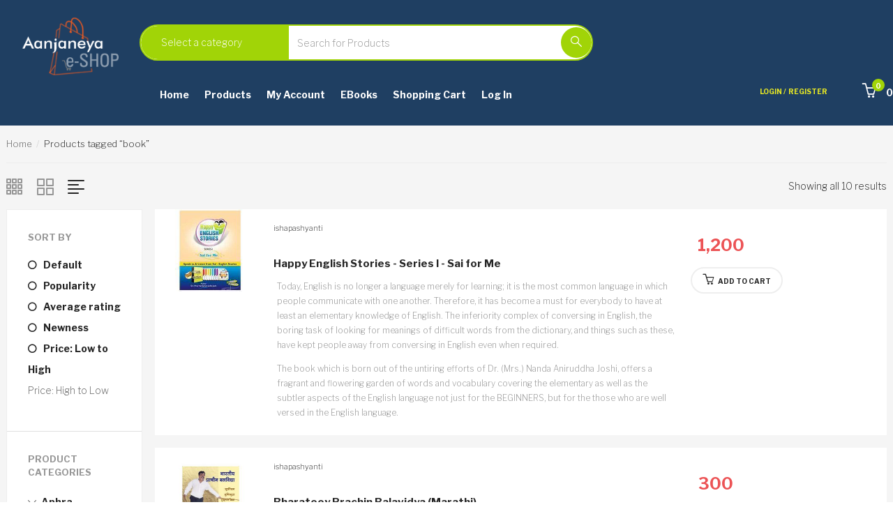

--- FILE ---
content_type: text/html; charset=UTF-8
request_url: https://www.e-aanjaneya.com/product-tag/book/?display_mode=list&orderby=price-desc
body_size: 31822
content:
<!DOCTYPE html>
<html lang="en-US" class="no-js">
<head>
	<meta charset="UTF-8">
	<meta name="viewport" content="width=device-width">
	<link rel="profile" href="http://gmpg.org/xfn/11">
	<link rel="pingback" href="https://www.e-aanjaneya.com/xmlrpc.php">

	
	
	<!-- This site is optimized with the Yoast SEO plugin v15.9.1 - https://yoast.com/wordpress/plugins/seo/ -->
	<title>book Archives - Aanjaneya eSHOP</title>
	<meta name="robots" content="index, follow, max-snippet:-1, max-image-preview:large, max-video-preview:-1" />
	<link rel="canonical" href="https://www.e-aanjaneya.com/product-tag/book/" />
	<meta property="og:locale" content="en_US" />
	<meta property="og:type" content="article" />
	<meta property="og:title" content="book Archives - Aanjaneya eSHOP" />
	<meta property="og:url" content="https://www.e-aanjaneya.com/product-tag/book/" />
	<meta property="og:site_name" content="Aanjaneya eSHOP" />
	<meta name="twitter:card" content="summary_large_image" />
	<script type="application/ld+json" class="yoast-schema-graph">{"@context":"https://schema.org","@graph":[{"@type":"WebSite","@id":"https://www.e-aanjaneya.com/#website","url":"https://www.e-aanjaneya.com/","name":"Aanjaneya eSHOP","description":"","potentialAction":[{"@type":"SearchAction","target":"https://www.e-aanjaneya.com/?s={search_term_string}","query-input":"required name=search_term_string"}],"inLanguage":"en-US"},{"@type":"CollectionPage","@id":"https://www.e-aanjaneya.com/product-tag/book/#webpage","url":"https://www.e-aanjaneya.com/product-tag/book/","name":"book Archives - Aanjaneya eSHOP","isPartOf":{"@id":"https://www.e-aanjaneya.com/#website"},"breadcrumb":{"@id":"https://www.e-aanjaneya.com/product-tag/book/#breadcrumb"},"inLanguage":"en-US","potentialAction":[{"@type":"ReadAction","target":["https://www.e-aanjaneya.com/product-tag/book/"]}]},{"@type":"BreadcrumbList","@id":"https://www.e-aanjaneya.com/product-tag/book/#breadcrumb","itemListElement":[{"@type":"ListItem","position":1,"item":{"@type":"WebPage","@id":"https://www.e-aanjaneya.com/","url":"https://www.e-aanjaneya.com/","name":"Home"}},{"@type":"ListItem","position":2,"item":{"@type":"WebPage","@id":"https://www.e-aanjaneya.com/product-tag/book/","url":"https://www.e-aanjaneya.com/product-tag/book/","name":"book"}}]}]}</script>
	<!-- / Yoast SEO plugin. -->


<link rel='dns-prefetch' href='//fonts.googleapis.com' />
<link rel='dns-prefetch' href='//s.w.org' />
<link rel="alternate" type="application/rss+xml" title="Aanjaneya eSHOP &raquo; Feed" href="https://www.e-aanjaneya.com/feed/" />
<link rel="alternate" type="application/rss+xml" title="Aanjaneya eSHOP &raquo; Comments Feed" href="https://www.e-aanjaneya.com/comments/feed/" />
<link rel="alternate" type="application/rss+xml" title="Aanjaneya eSHOP &raquo; book Tag Feed" href="https://www.e-aanjaneya.com/product-tag/book/feed/" />
		<script type="text/javascript">
			window._wpemojiSettings = {"baseUrl":"https:\/\/s.w.org\/images\/core\/emoji\/13.0.0\/72x72\/","ext":".png","svgUrl":"https:\/\/s.w.org\/images\/core\/emoji\/13.0.0\/svg\/","svgExt":".svg","source":{"concatemoji":"https:\/\/www.e-aanjaneya.com\/wp-includes\/js\/wp-emoji-release.min.js?ver=5.5.17"}};
			!function(e,a,t){var n,r,o,i=a.createElement("canvas"),p=i.getContext&&i.getContext("2d");function s(e,t){var a=String.fromCharCode;p.clearRect(0,0,i.width,i.height),p.fillText(a.apply(this,e),0,0);e=i.toDataURL();return p.clearRect(0,0,i.width,i.height),p.fillText(a.apply(this,t),0,0),e===i.toDataURL()}function c(e){var t=a.createElement("script");t.src=e,t.defer=t.type="text/javascript",a.getElementsByTagName("head")[0].appendChild(t)}for(o=Array("flag","emoji"),t.supports={everything:!0,everythingExceptFlag:!0},r=0;r<o.length;r++)t.supports[o[r]]=function(e){if(!p||!p.fillText)return!1;switch(p.textBaseline="top",p.font="600 32px Arial",e){case"flag":return s([127987,65039,8205,9895,65039],[127987,65039,8203,9895,65039])?!1:!s([55356,56826,55356,56819],[55356,56826,8203,55356,56819])&&!s([55356,57332,56128,56423,56128,56418,56128,56421,56128,56430,56128,56423,56128,56447],[55356,57332,8203,56128,56423,8203,56128,56418,8203,56128,56421,8203,56128,56430,8203,56128,56423,8203,56128,56447]);case"emoji":return!s([55357,56424,8205,55356,57212],[55357,56424,8203,55356,57212])}return!1}(o[r]),t.supports.everything=t.supports.everything&&t.supports[o[r]],"flag"!==o[r]&&(t.supports.everythingExceptFlag=t.supports.everythingExceptFlag&&t.supports[o[r]]);t.supports.everythingExceptFlag=t.supports.everythingExceptFlag&&!t.supports.flag,t.DOMReady=!1,t.readyCallback=function(){t.DOMReady=!0},t.supports.everything||(n=function(){t.readyCallback()},a.addEventListener?(a.addEventListener("DOMContentLoaded",n,!1),e.addEventListener("load",n,!1)):(e.attachEvent("onload",n),a.attachEvent("onreadystatechange",function(){"complete"===a.readyState&&t.readyCallback()})),(n=t.source||{}).concatemoji?c(n.concatemoji):n.wpemoji&&n.twemoji&&(c(n.twemoji),c(n.wpemoji)))}(window,document,window._wpemojiSettings);
		</script>
		<style type="text/css">
img.wp-smiley,
img.emoji {
	display: inline !important;
	border: none !important;
	box-shadow: none !important;
	height: 1em !important;
	width: 1em !important;
	margin: 0 .07em !important;
	vertical-align: -0.1em !important;
	background: none !important;
	padding: 0 !important;
}
</style>
	<link rel='stylesheet' id='wp-block-library-css'  href='https://www.e-aanjaneya.com/wp-includes/css/dist/block-library/style.min.css?ver=5.5.17' type='text/css' media='all' />
<link rel='stylesheet' id='wp-block-library-theme-css'  href='https://www.e-aanjaneya.com/wp-includes/css/dist/block-library/theme.min.css?ver=5.5.17' type='text/css' media='all' />
<link rel='stylesheet' id='wc-block-vendors-style-css'  href='https://www.e-aanjaneya.com/wp-content/plugins/woocommerce/packages/woocommerce-blocks/build/vendors-style.css?ver=3.8.1' type='text/css' media='all' />
<link rel='stylesheet' id='wc-block-style-css'  href='https://www.e-aanjaneya.com/wp-content/plugins/woocommerce/packages/woocommerce-blocks/build/style.css?ver=3.8.1' type='text/css' media='all' />
<link rel='stylesheet' id='simple-sitemap-css-css'  href='https://www.e-aanjaneya.com/wp-content/plugins/simple-sitemap/lib/assets/css/simple-sitemap.css?ver=5.5.17' type='text/css' media='all' />
<link rel='stylesheet' id='contact-form-7-css'  href='https://www.e-aanjaneya.com/wp-content/plugins/contact-form-7/includes/css/styles.css?ver=5.4' type='text/css' media='all' />
<link rel='stylesheet' id='rs-plugin-settings-css'  href='https://www.e-aanjaneya.com/wp-content/plugins/revslider/public/assets/css/settings.css?ver=5.3.1.5' type='text/css' media='all' />
<style id='rs-plugin-settings-inline-css' type='text/css'>
#rs-demo-id {}
</style>
<link rel='stylesheet' id='woocommerce-conditional-product-fees-for-checkout-css'  href='https://www.e-aanjaneya.com/wp-content/plugins/woo-conditional-product-fees-for-checkout/public/css/woocommerce-conditional-product-fees-for-checkout-public.css?ver=3.6.2' type='text/css' media='all' />
<link rel='stylesheet' id='woo-related-products-css'  href='https://www.e-aanjaneya.com/wp-content/plugins/woo-related-products-refresh-on-reload/public/css/woo-related-products-public.css?ver=1.0.0' type='text/css' media='all' />
<link rel='stylesheet' id='woocommerce-layout-css'  href='https://www.e-aanjaneya.com/wp-content/plugins/woocommerce/assets/css/woocommerce-layout.css?ver=4.8.0' type='text/css' media='all' />
<link rel='stylesheet' id='woocommerce-smallscreen-css'  href='https://www.e-aanjaneya.com/wp-content/plugins/woocommerce/assets/css/woocommerce-smallscreen.css?ver=4.8.0' type='text/css' media='only screen and (max-width: 768px)' />
<link rel='stylesheet' id='woocommerce-general-css'  href='https://www.e-aanjaneya.com/wp-content/plugins/woocommerce/assets/css/woocommerce.css?ver=4.8.0' type='text/css' media='all' />
<style id='woocommerce-inline-inline-css' type='text/css'>
.woocommerce form .form-row .required { visibility: visible; }
</style>
<link rel='stylesheet' id='woo_conditional_shipping_css-css'  href='https://www.e-aanjaneya.com/wp-content/plugins/woo-conditional-shipping-pro/includes/frontend/../../frontend/css/woo-conditional-shipping.css?ver=2.5.1.pro' type='text/css' media='all' />
<link rel='stylesheet' id='denso-theme-fonts-css'  href='https://fonts.googleapis.com/css?family=Libre+Franklin:200:400,700&#038;subset=latin%2Clatin-ext' type='text/css' media='all' />
<link rel='stylesheet' id='buttons-css'  href='https://www.e-aanjaneya.com/wp-includes/css/buttons.min.css?ver=5.5.17' type='text/css' media='all' />
<link rel='stylesheet' id='dashicons-css'  href='https://www.e-aanjaneya.com/wp-includes/css/dashicons.min.css?ver=5.5.17' type='text/css' media='all' />
<link rel='stylesheet' id='mediaelement-css'  href='https://www.e-aanjaneya.com/wp-includes/js/mediaelement/mediaelementplayer-legacy.min.css?ver=4.2.13-9993131' type='text/css' media='all' />
<link rel='stylesheet' id='wp-mediaelement-css'  href='https://www.e-aanjaneya.com/wp-includes/js/mediaelement/wp-mediaelement.min.css?ver=5.5.17' type='text/css' media='all' />
<link rel='stylesheet' id='media-views-css'  href='https://www.e-aanjaneya.com/wp-includes/css/media-views.min.css?ver=5.5.17' type='text/css' media='all' />
<link rel='stylesheet' id='imgareaselect-css'  href='https://www.e-aanjaneya.com/wp-includes/js/imgareaselect/imgareaselect.css?ver=0.9.8' type='text/css' media='all' />
<link rel='stylesheet' id='denso-woocommerce-css'  href='https://www.e-aanjaneya.com/wp-content/themes/denso/css/woocommerce.css?ver=2.28' type='text/css' media='all' />
<link rel='stylesheet' id='bootstrap-css'  href='https://www.e-aanjaneya.com/wp-content/themes/denso/css/bootstrap.css?ver=3.2.0' type='text/css' media='all' />
<link rel='stylesheet' id='denso-template-css'  href='https://www.e-aanjaneya.com/wp-content/themes/denso/css/template.css?ver=3.2' type='text/css' media='all' />
<link rel='stylesheet' id='denso-style-css'  href='https://www.e-aanjaneya.com/wp-content/themes/denso/style.css?ver=3.2' type='text/css' media='all' />
<link rel='stylesheet' id='font-monia-css'  href='https://www.e-aanjaneya.com/wp-content/themes/denso/css/font-monia.css?ver=1.8.0' type='text/css' media='all' />
<link rel='stylesheet' id='animate-css'  href='https://www.e-aanjaneya.com/wp-content/themes/denso/css/animate.css?ver=3.5.0' type='text/css' media='all' />
<link rel='stylesheet' id='perfect-scrollbar-css'  href='https://www.e-aanjaneya.com/wp-content/themes/denso/css/perfect-scrollbar.css?ver=2.3.2' type='text/css' media='all' />
<link rel='stylesheet' id='slick-css'  href='https://www.e-aanjaneya.com/wp-content/themes/denso/css/slick.css?ver=1.6.0' type='text/css' media='all' />
<link rel='stylesheet' id='magnific-popup-css'  href='https://www.e-aanjaneya.com/wp-content/themes/denso/js/magnific/magnific-popup.css?ver=1.1.0' type='text/css' media='all' />
<link rel='stylesheet' id='kc-general-css'  href='https://www.e-aanjaneya.com/wp-content/plugins/kingcomposer/assets/frontend/css/kingcomposer.min.css?ver=2.9.5' type='text/css' media='all' />
<link rel='stylesheet' id='kc-animate-css'  href='https://www.e-aanjaneya.com/wp-content/plugins/kingcomposer/assets/css/animate.css?ver=2.9.5' type='text/css' media='all' />
<link rel='stylesheet' id='kc-icon-1-css'  href='https://www.e-aanjaneya.com/wp-content/themes/denso/css/font-monia.css?ver=2.9.5' type='text/css' media='all' />
<link rel='stylesheet' id='kc-icon-2-css'  href='https://www.e-aanjaneya.com/wp-content/plugins/kingcomposer/assets/css/icons.css?ver=2.9.5' type='text/css' media='all' />
<link rel='stylesheet' id='font-awesome-css'  href='https://www.e-aanjaneya.com/wp-content/themes/denso/css/font-awesome.css?ver=4.5.0' type='text/css' media='all' />
<script type="text/template" id="tmpl-variation-template">
	<div class="woocommerce-variation-description">{{{ data.variation.variation_description }}}</div>
	<div class="woocommerce-variation-price">{{{ data.variation.price_html }}}</div>
	<div class="woocommerce-variation-availability">{{{ data.variation.availability_html }}}</div>
</script>
<script type="text/template" id="tmpl-unavailable-variation-template">
	<p>Sorry, this product is unavailable. Please choose a different combination.</p>
</script>
<script type='text/javascript' src='https://www.e-aanjaneya.com/wp-includes/js/jquery/jquery.js?ver=1.12.4-wp' id='jquery-core-js'></script>
<script type='text/javascript' src='https://www.e-aanjaneya.com/wp-content/plugins/revslider/public/assets/js/jquery.themepunch.tools.min.js?ver=5.3.1.5' id='tp-tools-js'></script>
<script type='text/javascript' src='https://www.e-aanjaneya.com/wp-content/plugins/revslider/public/assets/js/jquery.themepunch.revolution.min.js?ver=5.3.1.5' id='revmin-js'></script>
<script type='text/javascript' id='woocommerce-conditional-product-fees-for-checkout-js-extra'>
/* <![CDATA[ */
var my_ajax_object = {"ajax_url":"https:\/\/www.e-aanjaneya.com\/wp-admin\/admin-ajax.php"};
/* ]]> */
</script>
<script type='text/javascript' src='https://www.e-aanjaneya.com/wp-content/plugins/woo-conditional-product-fees-for-checkout/public/js/woocommerce-conditional-product-fees-for-checkout-public.js?ver=3.6.2' id='woocommerce-conditional-product-fees-for-checkout-js'></script>
<script type='text/javascript' src='https://www.e-aanjaneya.com/wp-content/plugins/woocommerce/assets/js/jquery-cookie/jquery.cookie.min.js?ver=1.4.1' id='jquery-cookie-js'></script>
<script type='text/javascript' src='https://www.e-aanjaneya.com/wp-content/plugins/woo-conditional-shipping-pro/includes/frontend/../../frontend/js/woo-conditional-shipping.js?ver=2.5.1.pro' id='woo-conditional-shipping-js-js'></script>
<script type='text/javascript' id='woo-conditional-payments-js-js-extra'>
/* <![CDATA[ */
var conditional_payments_settings = {"name_address_fields":[]};
/* ]]> */
</script>
<script type='text/javascript' src='https://www.e-aanjaneya.com/wp-content/plugins/conditional-payments-for-woocommerce/includes/frontend/../../frontend/js/woo-conditional-payments.js?ver=2.2.4' id='woo-conditional-payments-js-js'></script>
<script type='text/javascript' id='utils-js-extra'>
/* <![CDATA[ */
var userSettings = {"url":"\/","uid":"0","time":"1769744247","secure":"1"};
/* ]]> */
</script>
<script type='text/javascript' src='https://www.e-aanjaneya.com/wp-includes/js/utils.min.js?ver=5.5.17' id='utils-js'></script>
<script type='text/javascript' src='https://www.e-aanjaneya.com/wp-includes/js/plupload/moxie.min.js?ver=1.3.5' id='moxiejs-js'></script>
<script type='text/javascript' src='https://www.e-aanjaneya.com/wp-includes/js/plupload/plupload.min.js?ver=2.1.9' id='plupload-js'></script>
<!--[if lt IE 8]>
<script type='text/javascript' src='https://www.e-aanjaneya.com/wp-includes/js/json2.min.js?ver=2015-05-03' id='json2-js'></script>
<![endif]-->
<script type='text/javascript' src='https://www.e-aanjaneya.com/wp-content/themes/denso/js/upload.js?ver=1' id='upload_media_script-js'></script>
<link rel="https://api.w.org/" href="https://www.e-aanjaneya.com/wp-json/" /><link rel="EditURI" type="application/rsd+xml" title="RSD" href="https://www.e-aanjaneya.com/xmlrpc.php?rsd" />
<link rel="wlwmanifest" type="application/wlwmanifest+xml" href="https://www.e-aanjaneya.com/wp-includes/wlwmanifest.xml" /> 
<meta name="generator" content="WordPress 5.5.17" />
<meta name="generator" content="WooCommerce 4.8.0" />
<!-- HFCM by 99 Robots - Snippet # 1: Ganpati -->
<!-- Google tag (gtag.js) -->
<script async src="https://www.googletagmanager.com/gtag/js?id=AW-878264320"></script>
<script>
  window.dataLayer = window.dataLayer || [];
  function gtag(){dataLayer.push(arguments);}
  gtag('js', new Date());

  gtag('config', 'AW-878264320');
</script>
<!-- /end HFCM by 99 Robots -->
<script type="text/javascript">var kc_script_data={ajax_url:"https://www.e-aanjaneya.com/wp-admin/admin-ajax.php"}</script><link rel="stylesheet" href="https://www.e-aanjaneya.com/wp-content/themes/denso/css/compare.css"/>	<noscript><style>.woocommerce-product-gallery{ opacity: 1 !important; }</style></noscript>
	<style type="text/css">.recentcomments a{display:inline !important;padding:0 !important;margin:0 !important;}</style><meta name="generator" content="Powered by Slider Revolution 5.3.1.5 - responsive, Mobile-Friendly Slider Plugin for WordPress with comfortable drag and drop interface." />
<link rel="icon" href="https://images.e-aanjaneya.com/wp-content/uploads/2021/07/cropped-logo-32x32.jpg" sizes="32x32" />
<link rel="icon" href="https://images.e-aanjaneya.com/wp-content/uploads/2021/07/cropped-logo-192x192.jpg" sizes="192x192" />
<link rel="apple-touch-icon" href="https://images.e-aanjaneya.com/wp-content/uploads/2021/07/cropped-logo-180x180.jpg" />
<meta name="msapplication-TileImage" content="https://images.e-aanjaneya.com/wp-content/uploads/2021/07/cropped-logo-270x270.jpg" />
<!-- ******************************************************************** --><!-- * Theme Options Styles ********************************************* --><!-- ******************************************************************** --><style>/* check main color *//* Typo *//* seting background main */body, p{}/* seting background main */.widget-title{}/* H1 *//* seting background main */h1{}/* H2 *//* seting background main */h2{}/* H3 *//* seting background main */h3,.widgettitle, .widget-title{}/* H4 *//* seting background main */h4{}/* H5 *//* seting background main */h5{}/* H6 *//* seting background main */h6{}/* Custom CSS */</style>		<style type="text/css" id="wp-custom-css">
			.sale-off{
	display:none;
}

.breadcrumbs-page{
	display:none;
}

.woocommerce input.button {
	background: #a1d407;
	width:40%
}
p.form-group.form-row.form-row-wide{
	width:60%
}
a.img{
	width:80%
		height: 80%
}

.header-v3 .logo {
    margin: 4px 25px 0;
    width: 150px;
}

.apus-search-form .input-group .apus-search {
    width: 300px;
}

.header-v3 .apus-search-form {
	max-width: 650px;
}

.navbar-nav.megamenu > li {
	padding-right: 22px;}

.navbar-collapse.collapse{
	margin-left: 20px;
}

.header-v3 .header-menu {
	padding: 15px 0;}

.heading-right.pull-left{
	margin-top:20px !important;
}

.main-menu.pull-left{
	margin-top:20px !important;
}

.pull-right .header-setting{
	display:none;
}

.wrapper-topmenu{display:none;}

.pull-right.contact-header{
	display:none;
}

.header-v3 .header-setting {
    margin: 30px 0 0;
}

.cart-icon .total-price .amount{
	color: #FFF;
}

.cart-icon i{
		color: #FFF;
}

.name a {
	font-size: 15px !important;
  font-weight: bold;
}
.product-block.grid .wcvendors_sold_by_in_loop
{display :none;}

.product-category-header {
	background-color :#9f4e4e;
}


{display :none; }		</style>
		<style type="text/css" title="dynamic-css" class="options-output">.header-bottom,.header-v3 .header-menu,.header-v4 .header-inner,.header-v5 .header-inner,.header-v2 .header-inner, .header-mobile{background-color:#1f3f62;}#apus-header a{color:#eeee22;}#apus-header .active > a, #apus-header a:active, #apus-header a:hover{color:#111370;}#apus-header .navbar-nav.megamenu > li > a{color:#ffffff;}.navbar-nav.megamenu .dropdown-menu > li.open > a, .navbar-nav.megamenu .dropdown-menu > li.active > a,#apus-header .navbar-nav.megamenu > li.active > a,#apus-header .navbar-nav.megamenu > li:hover > a,#apus-header .navbar-nav.megamenu > li:active > a,.navbar-nav.megamenu .dropdown-menu > li > a:hover, .navbar-nav.megamenu .dropdown-menu > li > a:active{color:#a1d407;}#apus-footer, .apus-footer .contact-info, .apus-copyright{color:#ffffff;}#apus-footer a{color:#eef2b0;}#apus-footer a:hover{color:#bcbcbc;}.apus-copyright{color:#ffffff;}.apus-copyright a, .apus-copyright a i{color:#ffffff;}</style></head>
<body class="archive tax-product_tag term-book term-206 wp-embed-responsive theme-denso kc-css-system woocommerce woocommerce-page woocommerce-no-js image-lazy-loading">
<div id="wrapper-container" class="wrapper-container">

	<div id="apus-mobile-menu" class="apus-offcanvas hidden-lg hidden-md"> 
    <div class="apus-offcanvas-body">
        
	<div class="apus-search-form">
		<form action="https://www.e-aanjaneya.com/" method="get">
		  	<div class="input-group">
			  						<div class="select-category">
												    <select  name='product_cat' id='product_cat' class='dropdown_product_cat' >
	<option value='' selected='selected'>Select a category</option>
	<option class="level-0" value="aphra-products">Aphra Products</option>
	<option class="level-1" value="agarbatti-and-dhoop">&nbsp;&nbsp;&nbsp;Agarbatti and Dhoop</option>
	<option class="level-1" value="ayurvedic-products">&nbsp;&nbsp;&nbsp;Ayurvedic Products</option>
	<option class="level-1" value="honey">&nbsp;&nbsp;&nbsp;Honey</option>
	<option class="level-0" value="dhoopshikha">Dhoopshikha</option>
	<option class="level-0" value="food-products">Food Products</option>
	<option class="level-0" value="ganesh-idols">Ganesh Idols</option>
	<option class="level-0" value="language">Language</option>
	<option class="level-1" value="bangali">&nbsp;&nbsp;&nbsp;Bangali</option>
	<option class="level-1" value="english">&nbsp;&nbsp;&nbsp;English</option>
	<option class="level-1" value="gujarati">&nbsp;&nbsp;&nbsp;Gujarati</option>
	<option class="level-1" value="hindi">&nbsp;&nbsp;&nbsp;Hindi</option>
	<option class="level-1" value="kannada">&nbsp;&nbsp;&nbsp;Kannada</option>
	<option class="level-1" value="marathi">&nbsp;&nbsp;&nbsp;Marathi</option>
	<option class="level-1" value="sanskrit">&nbsp;&nbsp;&nbsp;Sanskrit</option>
	<option class="level-1" value="telugu">&nbsp;&nbsp;&nbsp;Telugu</option>
	<option class="level-0" value="lockets">Lockets</option>
	<option class="level-0" value="lotus-publications">Lotus Publications</option>
	<option class="level-1" value="book">&nbsp;&nbsp;&nbsp;Book</option>
	<option class="level-2" value="%e2%80%8bbiography">&nbsp;&nbsp;&nbsp;&nbsp;&nbsp;&nbsp;​Biography</option>
	<option class="level-2" value="cookbooks">&nbsp;&nbsp;&nbsp;&nbsp;&nbsp;&nbsp;Cookbooks</option>
	<option class="level-2" value="educational-book">&nbsp;&nbsp;&nbsp;&nbsp;&nbsp;&nbsp;Educational Book</option>
	<option class="level-2" value="health-books">&nbsp;&nbsp;&nbsp;&nbsp;&nbsp;&nbsp;Health &amp; Fitness Books</option>
	<option class="level-2" value="historical">&nbsp;&nbsp;&nbsp;&nbsp;&nbsp;&nbsp;Historical</option>
	<option class="level-2" value="holy-books">&nbsp;&nbsp;&nbsp;&nbsp;&nbsp;&nbsp;Holy Books</option>
	<option class="level-2" value="new-releases">&nbsp;&nbsp;&nbsp;&nbsp;&nbsp;&nbsp;New Releases</option>
	<option class="level-2" value="novels">&nbsp;&nbsp;&nbsp;&nbsp;&nbsp;&nbsp;Novels</option>
	<option class="level-2" value="prayer-books">&nbsp;&nbsp;&nbsp;&nbsp;&nbsp;&nbsp;Prayer Books</option>
	<option class="level-2" value="science-books">&nbsp;&nbsp;&nbsp;&nbsp;&nbsp;&nbsp;Science Books</option>
	<option class="level-2" value="spiritual-books">&nbsp;&nbsp;&nbsp;&nbsp;&nbsp;&nbsp;Spiritual Books</option>
	<option class="level-0" value="matruvaatsalyavindaanam">Matruvaatsalyavindaanam</option>
	<option class="level-0" value="moortis">Moortis</option>
	<option class="level-1" value="mothi-aai-moorti">&nbsp;&nbsp;&nbsp;Mothi Aai Moorti</option>
	<option class="level-0" value="music-video">Music and Video</option>
	<option class="level-1" value="audio-cd">&nbsp;&nbsp;&nbsp;Audio CD</option>
	<option class="level-2" value="event-cd">&nbsp;&nbsp;&nbsp;&nbsp;&nbsp;&nbsp;Events CD</option>
	<option class="level-2" value="prayers">&nbsp;&nbsp;&nbsp;&nbsp;&nbsp;&nbsp;Prayers</option>
	<option class="level-2" value="spiritual-songs">&nbsp;&nbsp;&nbsp;&nbsp;&nbsp;&nbsp;Spiritual Songs</option>
	<option class="level-1" value="video-dvd">&nbsp;&nbsp;&nbsp;Video DVD</option>
	<option class="level-2" value="documentary">&nbsp;&nbsp;&nbsp;&nbsp;&nbsp;&nbsp;Documentary</option>
	<option class="level-2" value="events-dvd">&nbsp;&nbsp;&nbsp;&nbsp;&nbsp;&nbsp;Events DVD</option>
	<option class="level-0" value="music-player">Music Player</option>
	<option class="level-0" value="notebook">Notebook</option>
	<option class="level-1" value="spiritual-writings">&nbsp;&nbsp;&nbsp;Spiritual Writings</option>
	<option class="level-0" value="photo-and-frames">Photo and Frames</option>
	<option class="level-0" value="sudeep">Sudeep</option>
	<option class="level-0" value="toran">Toran</option>
	<option class="level-0" value="uncategorized">Uncategorized</option>
</select>

										  	</div>
			  			  		<input type="text" placeholder="Search for Products" name="s" class="apus-search form-control"/>
				<span class="input-group-btn">
			     	<button type="submit" class="button-search btn"><i class="mn-icon-52"></i></button>
			    </span>
		  	</div>
							<input type="hidden" name="post_type" value="product" class="post_type" />
					</form>
	</div>
                    <nav class="navbar navbar-offcanvas navbar-static" role="navigation">
                <div class="navbar-collapse navbar-offcanvas-collapse"><ul id="main-mobile-menu" class="nav navbar-nav"><li class="menu-item-3971"><a href="https://www.e-aanjaneya.com/">Home</a></li>
<li class="menu-item-3972"><a href="https://www.e-aanjaneya.com/shop/">Products</a></li>
<li class="menu-item-1458"><a href="https://www.e-aanjaneya.com/my-account/">My Account</a></li>
<li class="menu-item-4173"><a href="https://ebooks.e-aanjaneya.com">eBooks</a></li>
<li class="menu-item-48741"><a href="https://www.e-aanjaneya.com/cart/">Shopping Cart</a></li>
<li><a href="https://www.e-aanjaneya.com/my-account/">Log In</a></li></ul></div>            </nav>
                            <h2 class="vertical-title">
                Shop By Department            </h2>
            <nav class="navbar navbar-offcanvas navbar-static" role="navigation">
                <div class="navbar-collapse navbar-offcanvas-collapse vertical"><ul id="main-mobile-menu-vertical" class="nav navbar-nav"><li class="has-submenu menu-item-4051"><a href="https://www.e-aanjaneya.com/product-category/lotus-publications/book/">Book</a> <span class="icon-toggle"><i class="fa fa-angle-right"></i></span>
<ul class="sub-menu">
	<li class="menu-item-4056"><a href="https://www.e-aanjaneya.com/product-category/lotus-publications/book/holy-books/">Holy Books</a></li>
</ul>
</li>
<li class="has-submenu menu-item-4052"><a href="https://www.e-aanjaneya.com/product-category/music-video/audio-cd/">Audio CD</a> <span class="icon-toggle"><i class="fa fa-angle-right"></i></span>
<ul class="sub-menu">
	<li class="menu-item-4053"><a href="https://www.e-aanjaneya.com/product-category/music-video/audio-cd/spiritual-songs/">Spiritual Songs</a></li>
	<li class="menu-item-4054"><a href="https://www.e-aanjaneya.com/product-category/music-video/audio-cd/prayers/">Prayers</a></li>
</ul>
</li>
<li class="menu-item-4055"><a href="https://www.e-aanjaneya.com/product-category/language/">Language</a></li>
</ul></div>            </nav>
                            <h3 class="setting"><i class="fa fa-cog" aria-hidden="true"></i> Setting</h3>
                <div class="menu-top-menu-container"><ul id="menu-top-menu" class="menu-topbar"><li class="menu-item menu-item-type-post_type menu-item-object-page menu-item-home menu-item-3971"><a href="https://www.e-aanjaneya.com/">Home</a></li>
<li class="menu-item menu-item-type-custom menu-item-object-custom menu-item-3972"><a href="https://www.e-aanjaneya.com/shop/">Products</a></li>
<li class="menu-item menu-item-type-post_type menu-item-object-page menu-item-1458"><a href="https://www.e-aanjaneya.com/my-account/">My Account</a></li>
<li class="menu-item menu-item-type-custom menu-item-object-custom menu-item-4173"><a href="https://ebooks.e-aanjaneya.com">eBooks</a></li>
<li class="menu-item menu-item-type-custom menu-item-object-custom menu-item-48741"><a href="https://www.e-aanjaneya.com/cart/">Shopping Cart</a></li>
</ul></div>            </div>
</div>
	<div id="apus-header-mobile" class="header-mobile hidden-lg hidden-md clearfix">
    <div class="container">
        <div class="row">
            <div class="col-xs-5">
                
                                    <div class="logo">
                        <a href="https://www.e-aanjaneya.com/" >
                            <img src="https://www.e-aanjaneya.com/wp-content/uploads/2020/11/Aanjaneya_eshop_logo1-small-1.png" alt="Aanjaneya eSHOP">
                        </a>
                    </div>
                            </div>
            <div class="col-xs-7">
                <div class="action-right clearfix">
                    <div class="active-mobile pull-right">
                        <button data-toggle="offcanvas" class="btn btn-sm btn-danger btn-offcanvas btn-toggle-canvas offcanvas" type="button">
                            MENU                           <i class="fa fa-bars"></i>
                        </button>
                    </div>
                                            <div class="active-mobile top-cart pull-right">
                            <div class="apus-topcart">
    <div class="dropdown version-1">
        <a class="dropdown-toggle mini-cart" data-toggle="dropdown" aria-expanded="true" role="button" aria-haspopup="true" data-delay="0" href="#" title="View your shopping cart">
            <span class="text-skin cart-icon">
                <i class="mn-icon-920"></i>
            	<span class="count">0</span>
            </span>
        </a>            
        <div class="dropdown-menu">
            <div class="widget_shopping_cart_content">
                
<div class="cart_list ">

	
		<div class="empty">No products in the cart.</div>

	
</div><!-- end product list -->


            </div>
        </div>
    </div>
</div>                        </div>
                                    </div>
            </div>
        </div>
        <div class="header-apus-search margin-top-10">
            
	<div class="apus-search-form">
		<form action="https://www.e-aanjaneya.com/" method="get">
		  	<div class="input-group">
			  						<div class="select-category">
												    <select  name='product_cat' id='product_cat' class='dropdown_product_cat' >
	<option value='' selected='selected'>Select a category</option>
	<option class="level-0" value="aphra-products">Aphra Products</option>
	<option class="level-1" value="agarbatti-and-dhoop">&nbsp;&nbsp;&nbsp;Agarbatti and Dhoop</option>
	<option class="level-1" value="ayurvedic-products">&nbsp;&nbsp;&nbsp;Ayurvedic Products</option>
	<option class="level-1" value="honey">&nbsp;&nbsp;&nbsp;Honey</option>
	<option class="level-0" value="dhoopshikha">Dhoopshikha</option>
	<option class="level-0" value="food-products">Food Products</option>
	<option class="level-0" value="ganesh-idols">Ganesh Idols</option>
	<option class="level-0" value="language">Language</option>
	<option class="level-1" value="bangali">&nbsp;&nbsp;&nbsp;Bangali</option>
	<option class="level-1" value="english">&nbsp;&nbsp;&nbsp;English</option>
	<option class="level-1" value="gujarati">&nbsp;&nbsp;&nbsp;Gujarati</option>
	<option class="level-1" value="hindi">&nbsp;&nbsp;&nbsp;Hindi</option>
	<option class="level-1" value="kannada">&nbsp;&nbsp;&nbsp;Kannada</option>
	<option class="level-1" value="marathi">&nbsp;&nbsp;&nbsp;Marathi</option>
	<option class="level-1" value="sanskrit">&nbsp;&nbsp;&nbsp;Sanskrit</option>
	<option class="level-1" value="telugu">&nbsp;&nbsp;&nbsp;Telugu</option>
	<option class="level-0" value="lockets">Lockets</option>
	<option class="level-0" value="lotus-publications">Lotus Publications</option>
	<option class="level-1" value="book">&nbsp;&nbsp;&nbsp;Book</option>
	<option class="level-2" value="%e2%80%8bbiography">&nbsp;&nbsp;&nbsp;&nbsp;&nbsp;&nbsp;​Biography</option>
	<option class="level-2" value="cookbooks">&nbsp;&nbsp;&nbsp;&nbsp;&nbsp;&nbsp;Cookbooks</option>
	<option class="level-2" value="educational-book">&nbsp;&nbsp;&nbsp;&nbsp;&nbsp;&nbsp;Educational Book</option>
	<option class="level-2" value="health-books">&nbsp;&nbsp;&nbsp;&nbsp;&nbsp;&nbsp;Health &amp; Fitness Books</option>
	<option class="level-2" value="historical">&nbsp;&nbsp;&nbsp;&nbsp;&nbsp;&nbsp;Historical</option>
	<option class="level-2" value="holy-books">&nbsp;&nbsp;&nbsp;&nbsp;&nbsp;&nbsp;Holy Books</option>
	<option class="level-2" value="new-releases">&nbsp;&nbsp;&nbsp;&nbsp;&nbsp;&nbsp;New Releases</option>
	<option class="level-2" value="novels">&nbsp;&nbsp;&nbsp;&nbsp;&nbsp;&nbsp;Novels</option>
	<option class="level-2" value="prayer-books">&nbsp;&nbsp;&nbsp;&nbsp;&nbsp;&nbsp;Prayer Books</option>
	<option class="level-2" value="science-books">&nbsp;&nbsp;&nbsp;&nbsp;&nbsp;&nbsp;Science Books</option>
	<option class="level-2" value="spiritual-books">&nbsp;&nbsp;&nbsp;&nbsp;&nbsp;&nbsp;Spiritual Books</option>
	<option class="level-0" value="matruvaatsalyavindaanam">Matruvaatsalyavindaanam</option>
	<option class="level-0" value="moortis">Moortis</option>
	<option class="level-1" value="mothi-aai-moorti">&nbsp;&nbsp;&nbsp;Mothi Aai Moorti</option>
	<option class="level-0" value="music-video">Music and Video</option>
	<option class="level-1" value="audio-cd">&nbsp;&nbsp;&nbsp;Audio CD</option>
	<option class="level-2" value="event-cd">&nbsp;&nbsp;&nbsp;&nbsp;&nbsp;&nbsp;Events CD</option>
	<option class="level-2" value="prayers">&nbsp;&nbsp;&nbsp;&nbsp;&nbsp;&nbsp;Prayers</option>
	<option class="level-2" value="spiritual-songs">&nbsp;&nbsp;&nbsp;&nbsp;&nbsp;&nbsp;Spiritual Songs</option>
	<option class="level-1" value="video-dvd">&nbsp;&nbsp;&nbsp;Video DVD</option>
	<option class="level-2" value="documentary">&nbsp;&nbsp;&nbsp;&nbsp;&nbsp;&nbsp;Documentary</option>
	<option class="level-2" value="events-dvd">&nbsp;&nbsp;&nbsp;&nbsp;&nbsp;&nbsp;Events DVD</option>
	<option class="level-0" value="music-player">Music Player</option>
	<option class="level-0" value="notebook">Notebook</option>
	<option class="level-1" value="spiritual-writings">&nbsp;&nbsp;&nbsp;Spiritual Writings</option>
	<option class="level-0" value="photo-and-frames">Photo and Frames</option>
	<option class="level-0" value="sudeep">Sudeep</option>
	<option class="level-0" value="toran">Toran</option>
	<option class="level-0" value="uncategorized">Uncategorized</option>
</select>

										  	</div>
			  			  		<input type="text" placeholder="Search for Products" name="s" class="apus-search form-control"/>
				<span class="input-group-btn">
			     	<button type="submit" class="button-search btn"><i class="mn-icon-52"></i></button>
			    </span>
		  	</div>
							<input type="hidden" name="post_type" value="product" class="post_type" />
					</form>
	</div>
        </div>
    </div>
</div>
		<div id="searchverlay"></div>
<header id="apus-header" class="site-header apus-header header-v3 hidden-sm hidden-xs" role="banner">
    <div class="header-main clearfix">
        <div class="header-menu clearfix">
            <div class="container-inner">
                <div class="logo-in-theme pull-left">
                    
    <div class="logo">
        <a href="https://www.e-aanjaneya.com/" >
            <img src="https://images.e-aanjaneya.com/wp-content/uploads/2018/06/Aanjaneya_eshop.png" alt="Aanjaneya eSHOP">
        </a>
    </div>
                </div>

                <div class="heading-right pull-left">
                    <div class="header-apus-search">
                        
	<div class="apus-search-form">
		<form action="https://www.e-aanjaneya.com/" method="get">
		  	<div class="input-group">
			  						<div class="select-category">
												    <select  name='product_cat' id='product_cat' class='dropdown_product_cat' >
	<option value='' selected='selected'>Select a category</option>
	<option class="level-0" value="aphra-products">Aphra Products</option>
	<option class="level-1" value="agarbatti-and-dhoop">&nbsp;&nbsp;&nbsp;Agarbatti and Dhoop</option>
	<option class="level-1" value="ayurvedic-products">&nbsp;&nbsp;&nbsp;Ayurvedic Products</option>
	<option class="level-1" value="honey">&nbsp;&nbsp;&nbsp;Honey</option>
	<option class="level-0" value="dhoopshikha">Dhoopshikha</option>
	<option class="level-0" value="food-products">Food Products</option>
	<option class="level-0" value="ganesh-idols">Ganesh Idols</option>
	<option class="level-0" value="language">Language</option>
	<option class="level-1" value="bangali">&nbsp;&nbsp;&nbsp;Bangali</option>
	<option class="level-1" value="english">&nbsp;&nbsp;&nbsp;English</option>
	<option class="level-1" value="gujarati">&nbsp;&nbsp;&nbsp;Gujarati</option>
	<option class="level-1" value="hindi">&nbsp;&nbsp;&nbsp;Hindi</option>
	<option class="level-1" value="kannada">&nbsp;&nbsp;&nbsp;Kannada</option>
	<option class="level-1" value="marathi">&nbsp;&nbsp;&nbsp;Marathi</option>
	<option class="level-1" value="sanskrit">&nbsp;&nbsp;&nbsp;Sanskrit</option>
	<option class="level-1" value="telugu">&nbsp;&nbsp;&nbsp;Telugu</option>
	<option class="level-0" value="lockets">Lockets</option>
	<option class="level-0" value="lotus-publications">Lotus Publications</option>
	<option class="level-1" value="book">&nbsp;&nbsp;&nbsp;Book</option>
	<option class="level-2" value="%e2%80%8bbiography">&nbsp;&nbsp;&nbsp;&nbsp;&nbsp;&nbsp;​Biography</option>
	<option class="level-2" value="cookbooks">&nbsp;&nbsp;&nbsp;&nbsp;&nbsp;&nbsp;Cookbooks</option>
	<option class="level-2" value="educational-book">&nbsp;&nbsp;&nbsp;&nbsp;&nbsp;&nbsp;Educational Book</option>
	<option class="level-2" value="health-books">&nbsp;&nbsp;&nbsp;&nbsp;&nbsp;&nbsp;Health &amp; Fitness Books</option>
	<option class="level-2" value="historical">&nbsp;&nbsp;&nbsp;&nbsp;&nbsp;&nbsp;Historical</option>
	<option class="level-2" value="holy-books">&nbsp;&nbsp;&nbsp;&nbsp;&nbsp;&nbsp;Holy Books</option>
	<option class="level-2" value="new-releases">&nbsp;&nbsp;&nbsp;&nbsp;&nbsp;&nbsp;New Releases</option>
	<option class="level-2" value="novels">&nbsp;&nbsp;&nbsp;&nbsp;&nbsp;&nbsp;Novels</option>
	<option class="level-2" value="prayer-books">&nbsp;&nbsp;&nbsp;&nbsp;&nbsp;&nbsp;Prayer Books</option>
	<option class="level-2" value="science-books">&nbsp;&nbsp;&nbsp;&nbsp;&nbsp;&nbsp;Science Books</option>
	<option class="level-2" value="spiritual-books">&nbsp;&nbsp;&nbsp;&nbsp;&nbsp;&nbsp;Spiritual Books</option>
	<option class="level-0" value="matruvaatsalyavindaanam">Matruvaatsalyavindaanam</option>
	<option class="level-0" value="moortis">Moortis</option>
	<option class="level-1" value="mothi-aai-moorti">&nbsp;&nbsp;&nbsp;Mothi Aai Moorti</option>
	<option class="level-0" value="music-video">Music and Video</option>
	<option class="level-1" value="audio-cd">&nbsp;&nbsp;&nbsp;Audio CD</option>
	<option class="level-2" value="event-cd">&nbsp;&nbsp;&nbsp;&nbsp;&nbsp;&nbsp;Events CD</option>
	<option class="level-2" value="prayers">&nbsp;&nbsp;&nbsp;&nbsp;&nbsp;&nbsp;Prayers</option>
	<option class="level-2" value="spiritual-songs">&nbsp;&nbsp;&nbsp;&nbsp;&nbsp;&nbsp;Spiritual Songs</option>
	<option class="level-1" value="video-dvd">&nbsp;&nbsp;&nbsp;Video DVD</option>
	<option class="level-2" value="documentary">&nbsp;&nbsp;&nbsp;&nbsp;&nbsp;&nbsp;Documentary</option>
	<option class="level-2" value="events-dvd">&nbsp;&nbsp;&nbsp;&nbsp;&nbsp;&nbsp;Events DVD</option>
	<option class="level-0" value="music-player">Music Player</option>
	<option class="level-0" value="notebook">Notebook</option>
	<option class="level-1" value="spiritual-writings">&nbsp;&nbsp;&nbsp;Spiritual Writings</option>
	<option class="level-0" value="photo-and-frames">Photo and Frames</option>
	<option class="level-0" value="sudeep">Sudeep</option>
	<option class="level-0" value="toran">Toran</option>
	<option class="level-0" value="uncategorized">Uncategorized</option>
</select>

										  	</div>
			  			  		<input type="text" placeholder="Search for Products" name="s" class="apus-search form-control"/>
				<span class="input-group-btn">
			     	<button type="submit" class="button-search btn"><i class="mn-icon-52"></i></button>
			    </span>
		  	</div>
							<input type="hidden" name="post_type" value="product" class="post_type" />
					</form>
	</div>
                    </div>
                </div>

                                    <div class="pull-right contact-header">
                        <div class="media">
    <div class="media-left">
        <i class="mn-icon-220"></i>
    </div>
    <div class="media-body">
        <div class="title-contact">Email</div>
        <div class="des-contact"><a href="/cdn-cgi/l/email-protection" class="__cf_email__" data-cfemail="52377c33333c38333c372b3312353f333b3e7c313d3f">[email&#160;protected]</a>
</div>                
    </div>                    </div>
                            </div>
        </div>
        <div class="main-sticky-header-wrapper">
            <div class="header-inner clearfix main-sticky-header">
                <div class="container-inner">

                                            <div class="main-menu  pull-left">
                            <nav 
                             data-duration="400" class="hidden-xs hidden-sm apus-megamenu slide animate navbar" role="navigation">
                            <div class="collapse navbar-collapse"><ul id="primary-menu" class="nav navbar-nav megamenu"><li class="menu-item-3971 aligned-"><a href="https://www.e-aanjaneya.com/">Home</a></li>
<li class="menu-item-3972 aligned-"><a href="https://www.e-aanjaneya.com/shop/">Products</a></li>
<li class="menu-item-1458 aligned-"><a href="https://www.e-aanjaneya.com/my-account/">My Account</a></li>
<li class="menu-item-4173 aligned-"><a href="https://ebooks.e-aanjaneya.com">eBooks</a></li>
<li class="menu-item-48741 aligned-"><a href="https://www.e-aanjaneya.com/cart/">Shopping Cart</a></li>
<li><a href="https://www.e-aanjaneya.com/my-account/">Log In</a></li></ul></div>                            </nav>
                        </div>
                    
                    <div class="pull-right  header-setting">
                        <!-- Cart -->
                                                    <div class="pull-right">
                                <div class="top-cart hidden-xs">
                                    <div class="apus-topcart">
    <div id="cart" class="dropdown version-1">
        <a class="dropdown-toggle mini-cart" data-toggle="dropdown" aria-expanded="true" role="button" aria-haspopup="true" data-delay="0" href="#" title="View your shopping cart">
            <span class="text-skin cart-icon">
                <i class="mn-icon-920"></i>
            	<span class="count">0</span>
                <span class="total-price"><span class="woocommerce-Price-amount amount"><bdi><span class="woocommerce-Price-currencySymbol">&#8377;</span>0</bdi></span></span>
            </span>
        </a>            
        <div class="dropdown-menu">
            <div class="widget_shopping_cart_content">
                
<div class="cart_list ">

	
		<div class="empty">No products in the cart.</div>

	
</div><!-- end product list -->


            </div>
        </div>
    </div>
</div>                                </div>
                            </div>
                                                <!-- Wishlist -->
                        
                        <!-- Compere -->
                                                <div class="pull-right">
                                                            <div class="login-topbar">
                                    <a class="login" href="https://www.e-aanjaneya.com/my-account/" title="Login">Login /</a>
                                    <a class="register" href="https://www.e-aanjaneya.com/my-account/" title="Sign Up">Register</a>
                                </div>
                                                    </div>
                    </div>
                </div>
            </div>
        </div>
    </div>
</header>	<div id="apus-main-content">
	<section id="apus-breadscrumb" class="apus-breadscrumb woo-archive"><div class="clearfix "><div class="wrapper-breads"><div class="breadscrumb-inner"><ol class="apus-woocommerce-breadcrumb breadcrumb" ><li><a href="https://www.e-aanjaneya.com">Home</a></li><li>Products tagged &ldquo;book&rdquo;</li></ol></div></div></div></section>	<div class="wrapper-shop fill-top">
		<section id="main-container" class="clearfix">
			<div class="apus-filter"><div class="display-mode"><a href="https://www.e-aanjaneya.com/product-tag/book/?display_mode=grid-expand" class=" change-view "><i class="mn-icon-98"></i></a><a href="https://www.e-aanjaneya.com/product-tag/book/?display_mode=grid" class=" change-view "><i class="mn-icon-99"></i></a><a href="https://www.e-aanjaneya.com/product-tag/book/?display_mode=list" class=" change-view active"><i class="mn-icon-105"></i></a></div><p class="woocommerce-result-count">
	Showing all 10 results</p>
</div>			<div class="row">
				
				<div id="main-content" class="archive-shop col-md-9 col-lg-10 col-xs-12 pull-right">
					<div id="primary" class="content-area">
						<div id="content" class="site-content" role="main">
							
							
    <div class="woocommerce-notices-wrapper"></div>    
    <!-- sub categories --> 
    
    <!-- Block Products -->
        
        
    <div class="products products-grid"><div class="row">        
                    	<div class="col-lg-12 col-md-12 col-sm-12  col-xs-12 list product type-product post-3910 status-publish first instock product_cat-book product_cat-educational-book product_cat-english product_cat-language product_cat-marathi product_tag-book has-post-thumbnail purchasable product-type-simple">
	 	<div class="product-block list list-archive" data-product-id="3910">
	<div class="media widget-product ">
		<div class="media-left">
			<a href="https://www.e-aanjaneya.com/product/happy-english-stories-series-i-sai-for-me/" class="image">
				<div class="product-image"><img src="data:image/svg+xml;charset=utf-8,%3Csvg xmlns%3D'http%3A%2F%2Fwww.w3.org%2F2000%2Fsvg' viewBox%3D'0 0 266 196'%2F%3E" data-src="https://images.e-aanjaneya.com/wp-content/uploads/2018/06/sai_for_me.jpg" width="266" height="196" alt="sai_for_me" class="attachment-shop_catalog size-shop_catalog wp-post-image unveil-image" /></div>			</a>
		</div>
		<div class="media-body">
			<div class="row">
				<div class="col-md-8">
			        <div class="infor">
			        	
<div class="wcvendors_sold_by_in_loop">
		<span class="hidden-1024"> </span><a href="https://www.e-aanjaneya.com/vendors/ishapashyanti/" class="">ishapashyanti</a>	
</div><br />			    		<h3 class="name">
			    			<a href="https://www.e-aanjaneya.com/product/happy-english-stories-series-i-sai-for-me/">Happy English Stories - Series I - Sai for Me</a>
			    		</h3>
					    	    		        <div class="product-excerpt">
				            <p>Today, English is no longer a language merely for learning; it is the most common language in which people communicate with one another. Therefore, it has become a must for everybody to have at least an elementary knowledge of English. The inferiority complex of conversing in English, the boring task of looking for meanings of difficult words from the dictionary, and things such as these, have kept people away from conversing in English even when required.</p>
<p>The book which is born out of the untiring efforts of Dr. (Mrs.) Nanda Aniruddha Joshi, offers a fragrant and flowering garden of words and vocabulary covering the elementary as well as the subtler aspects of the English language not just for the BEGINNERS, but for the those who are well versed in the English language.</p>
				        </div>
			        </div>
			    </div>
			    <div class="col-md-4">
			    	<div class="left-list">
			    					    		<div class="price">
			    			<span class="woocommerce-Price-amount amount"><bdi><span class="woocommerce-Price-currencySymbol">&#8377;</span>1,200</bdi></span>			    		</div>
						<div class="groups-button clearfix">
				            <div class="add-cart"><a href="?add-to-cart=3910" data-quantity="1" class="button product_type_simple add_to_cart_button ajax_add_to_cart btn" data-product_id="3910" data-product_sku="" aria-label="Add &ldquo;Happy English Stories - Series I - Sai for Me&rdquo; to your cart" rel="nofollow"><i class="mn-icon-920"></i><span class="title-cart">Add to cart</span></a></div>				            				            				        </div>
			        </div>
			    </div>
			</div>
		</div>
	</div>    
</div>	</div>
                    	<div class="col-lg-12 col-md-12 col-sm-12  col-xs-12 list product type-product post-3907 status-publish outofstock product_cat-book product_cat-educational-book product_cat-health-books product_cat-marathi product_tag-book has-post-thumbnail purchasable product-type-simple">
	 	<div class="product-block list list-archive" data-product-id="3907">
	<div class="media widget-product ">
		<div class="media-left">
			<a href="https://www.e-aanjaneya.com/product/bharateey-prachin-balavidya-marathi/" class="image">
				<div class="product-image"><img src="data:image/svg+xml;charset=utf-8,%3Csvg xmlns%3D'http%3A%2F%2Fwww.w3.org%2F2000%2Fsvg' viewBox%3D'0 0 300 300'%2F%3E" data-src="https://images.e-aanjaneya.com/wp-content/uploads/2018/06/balmar_v1i1-300x300.jpg" width="300" height="300" alt="balmar_v1i1" class="attachment-shop_catalog size-shop_catalog wp-post-image unveil-image" /></div>			</a>
		</div>
		<div class="media-body">
			<div class="row">
				<div class="col-md-8">
			        <div class="infor">
			        	
<div class="wcvendors_sold_by_in_loop">
		<span class="hidden-1024"> </span><a href="https://www.e-aanjaneya.com/vendors/ishapashyanti/" class="">ishapashyanti</a>	
</div><br />			    		<h3 class="name">
			    			<a href="https://www.e-aanjaneya.com/product/bharateey-prachin-balavidya-marathi/">Bharateey Prachin Balavidya (Marathi)</a>
			    		</h3>
					    	    		        <div class="product-excerpt">
				            <p>गेली अनेक वर्षे ’भारतीय प्राचीन बलविद्ये’ चे संशोधक- मार्गदर्शक व तज्ञ प्रशिक्षक म्हणून डॉ. अनिरूध्द धैर्यधर जोशी (अनिरूध्द बापू) (एम.डी.- मेडिसिन) कार्य करित आहेत. एक यशस्वी र्‍ह्युमॅटोलॉजिस्ट असलेल्या डॉ. अनिरूध्दांनी आपल्या अनेक वर्षांच्या व्यासंगाने संपादित केलेले भारतीय प्राचीन बलविद्येचे प्रकार त्यांनी आता सर्वांकरिता खुले केले आहेत. ’भारतीय प्राचीन बलविद्या’ हा विषय त्याच्या नावावरुन गूढ वटतो, ज्याचे कुतूहल व आकर्षण शतकानुशतके विदेशी लोकांनाही वाटत आले आहे. जोपर्यंत ही भारतीय प्राचीन बलविद्या आपल्या देशात आदर केला जात होता तोपर्यंत भारतदेशही वैभवाच्या शिखरावर होता. ह्या देशातील तरुणांना ह्या प्राचीन बलविद्येचे प्रशिक्षण जात्याच मिळत असल्यामुळे देशाकडे वाकड्या नजरेने बघण्याची कोण्त्याही शत्रुदेशाची हिंमत नव्ह्ती. पुढे कालौघात ह्या बलविद्यांचे आमच्या देशातील महत्व कमी कमी होऊन त्या हळूहळू लोप पावल्या अ त्यानंतर भारतदेश विदेशी आक्रमकांच्या तावडीत गेला. आज त्याच लोप पावलेल्या भारतीय प्राचीन बलविद्येचे प्रथम आचार्य रविंद्रसिंह मांजरेकर ह्यांना बापूंनी ही सर्व भारतीय प्राचीन बलविद्या स्वत: शिकवली. आता डॉ. अनिरूध्दांच्या मार्गदर्शनाखाली व आचार्य रविंद्रसिंहांच्या प्रत्यक्ष देखरेखीखाली ह्या भारतीय प्राचीन बलविद्याचे प्रशिक्षणवर्ग चालवले जातात. डॉ. अनिरूध्दांनी आचार्य रविंद्रसिंहांना दिलेल्या प्रशिक्षणवरुन व ह्या प्रशिक्षणवर्गात शिकवल्या जाणार्‍या बलविद्येच्या प्रकारांवरुन हे पुस्तक (टेक्स्टबुक) संकलित करण्यात आलेले आहे.</p>
				        </div>
			        </div>
			    </div>
			    <div class="col-md-4">
			    	<div class="left-list">
			    					    		<div class="price">
			    			<span class="woocommerce-Price-amount amount"><bdi><span class="woocommerce-Price-currencySymbol">&#8377;</span>300</bdi></span>			    		</div>
						<div class="groups-button clearfix">
				            <div class="add-cart"><a href="https://www.e-aanjaneya.com/product/bharateey-prachin-balavidya-marathi/" data-quantity="1" class="button product_type_simple btn" data-product_id="3907" data-product_sku="" aria-label="Read more about &ldquo;Bharateey Prachin Balavidya (Marathi)&rdquo;" rel="nofollow"><i class="mn-icon-920"></i><span class="title-cart">Read more</span></a></div>				            				            				        </div>
			        </div>
			    </div>
			</div>
		</div>
	</div>    
</div>	</div>
                    	<div class="col-lg-12 col-md-12 col-sm-12  col-xs-12 list product type-product post-3855 status-publish outofstock product_cat-book product_cat-educational-book product_cat-english product_cat-lotus-publications product_tag-book has-post-thumbnail purchasable product-type-simple">
	 	<div class="product-block list list-archive" data-product-id="3855">
	<div class="media widget-product ">
		<div class="media-left">
			<a href="https://www.e-aanjaneya.com/product/textbook-of-disaster-management-english/" class="image">
				<div class="product-image"><img src="data:image/svg+xml;charset=utf-8,%3Csvg xmlns%3D'http%3A%2F%2Fwww.w3.org%2F2000%2Fsvg' viewBox%3D'0 0 300 300'%2F%3E" data-src="https://images.e-aanjaneya.com/wp-content/uploads/2018/06/aadmdl-300x300.jpg" width="300" height="300" alt="aadmdl" class="attachment-shop_catalog size-shop_catalog wp-post-image unveil-image" /></div>			</a>
		</div>
		<div class="media-body">
			<div class="row">
				<div class="col-md-8">
			        <div class="infor">
			        	
<div class="wcvendors_sold_by_in_loop">
		<span class="hidden-1024"> </span><a href="https://www.e-aanjaneya.com/vendors/ishapashyanti/" class="">ishapashyanti</a>	
</div><br />			    		<h3 class="name">
			    			<a href="https://www.e-aanjaneya.com/product/textbook-of-disaster-management-english/">Textbook of Disaster Management (English)</a>
			    		</h3>
					    	    		        <div class="product-excerpt">
				            <p><a href="https://ebooks.e-aanjaneya.com/productDetails.faces?productSearchCode=ADMENG"> <input id="register_button" class="button btn-block radius-0" style="border-radius: 30px !important;" name="register" type="text" value="Buy eBook" /></a></p>
<p>&nbsp;</p>
<p><span style="color: #000000;">Going by the increasing trend of disasters happening around us be its natural or manmade, it would, in due course of time, become incumbent upon every citizen of this country to be aware of how to respond to and handle disasters. This textbook facilitates this.</span></p>
<p><strong> Available in Marathi </strong></p>
<div class="diff-lang-aval">
<p><img loading="lazy" src="https://images.e-aanjaneya.com/wp-content/uploads/2018/06/admmdl-600x600.jpg" alt="" width="250" height="250" /></p>
<div class="diff-lang-text">Marathi</div>
<p><a class="button wbg-btn" style="margin-top: 15px;" href="https://www.e-aanjaneya.com/product/textbook-of-disaster-management-marathi/">Buy Now</a></p>
</div>
<div style="color: #ff00ff; font-size: 24px;"></div>
				        </div>
			        </div>
			    </div>
			    <div class="col-md-4">
			    	<div class="left-list">
			    					    		<div class="price">
			    			<span class="woocommerce-Price-amount amount"><bdi><span class="woocommerce-Price-currencySymbol">&#8377;</span>250</bdi></span>			    		</div>
						<div class="groups-button clearfix">
				            <div class="add-cart"><a href="https://www.e-aanjaneya.com/product/textbook-of-disaster-management-english/" data-quantity="1" class="button product_type_simple btn" data-product_id="3855" data-product_sku="" aria-label="Read more about &ldquo;Textbook of Disaster Management (English)&rdquo;" rel="nofollow"><i class="mn-icon-920"></i><span class="title-cart">Read more</span></a></div>				            				            				        </div>
			        </div>
			    </div>
			</div>
		</div>
	</div>    
</div>	</div>
                    	<div class="col-lg-12 col-md-12 col-sm-12  col-xs-12 list product type-product post-47139 status-publish instock product_cat-lotus-publications product_tag-book product_tag-ebook has-post-thumbnail taxable shipping-taxable product-type-external">
	 	<div class="product-block list list-archive" data-product-id="47139">
	<div class="media widget-product ">
		<div class="media-left">
			<a href="https://www.e-aanjaneya.com/product/aadhunik-itihasache-manbindu-part-2/" class="image">
				<div class="product-image"><img src="data:image/svg+xml;charset=utf-8,%3Csvg xmlns%3D'http%3A%2F%2Fwww.w3.org%2F2000%2Fsvg' viewBox%3D'0 0 300 300'%2F%3E" data-src="https://images.e-aanjaneya.com/wp-content/uploads/2021/07/Aadhunik-Etihas-part-2_500_400-1-300x300.jpg" width="300" height="300" alt="Aadhunik-Etihas-part-2_500_400" class="attachment-shop_catalog size-shop_catalog wp-post-image unveil-image" /></div>			</a>
		</div>
		<div class="media-body">
			<div class="row">
				<div class="col-md-8">
			        <div class="infor">
			        	
<div class="wcvendors_sold_by_in_loop">
		<span class="hidden-1024"> </span><a href="https://www.e-aanjaneya.com/vendors/ishapashyanti/" class="">ishapashyanti</a>	
</div><br />			    		<h3 class="name">
			    			<a href="https://www.e-aanjaneya.com/product/aadhunik-itihasache-manbindu-part-2/">आधुनिक इतिहासाचे मानबिंदू - भाग २ - Marathi E-Book - eBook</a>
			    		</h3>
					    	    		        <div class="product-excerpt">
				            				        </div>
			        </div>
			    </div>
			    <div class="col-md-4">
			    	<div class="left-list">
			    					    		<div class="price">
			    			<span class="woocommerce-Price-amount amount"><bdi><span class="woocommerce-Price-currencySymbol">&#8377;</span>180</bdi></span>			    		</div>
						<div class="groups-button clearfix">
				            <div class="add-cart"><a href="https://ebooks.e-aanjaneya.com/productDetails.faces?productSearchCode=AM2MAR" data-quantity="1" class="button product_type_external btn" data-product_id="47139" data-product_sku="" aria-label="Buy eBook" rel="nofollow"><i class="mn-icon-920"></i><span class="title-cart">Buy eBook</span></a></div>				            				            				        </div>
			        </div>
			    </div>
			</div>
		</div>
	</div>    
</div>	</div>
                    	<div class="col-lg-12 col-md-12 col-sm-12  col-xs-12 list product type-product post-3906 status-publish instock product_cat-book product_cat-marathi product_cat-spiritual-books product_tag-book has-post-thumbnail purchasable product-type-simple">
	 	<div class="product-block list list-archive" data-product-id="3906">
	<div class="media widget-product ">
		<div class="media-left">
			<a href="https://www.e-aanjaneya.com/product/avahanam-na-janami-marathi/" class="image">
				<div class="product-image"><img src="data:image/svg+xml;charset=utf-8,%3Csvg xmlns%3D'http%3A%2F%2Fwww.w3.org%2F2000%2Fsvg' viewBox%3D'0 0 300 300'%2F%3E" data-src="https://images.e-aanjaneya.com/wp-content/uploads/2018/06/anjmdl-300x300.jpg" width="300" height="300" alt="anjmdl" class="attachment-shop_catalog size-shop_catalog wp-post-image unveil-image" /></div>			</a>
		</div>
		<div class="media-body">
			<div class="row">
				<div class="col-md-8">
			        <div class="infor">
			        	
<div class="wcvendors_sold_by_in_loop">
		<span class="hidden-1024"> </span><a href="https://www.e-aanjaneya.com/vendors/ishapashyanti/" class="">ishapashyanti</a>	
</div><br />			    		<h3 class="name">
			    			<a href="https://www.e-aanjaneya.com/product/avahanam-na-janami-marathi/">Avahanam Na Janami (Marathi)</a>
			    		</h3>
					    	    		        <div class="product-excerpt">
				            <p>आवाहनं न जानामि &#8211; हा आवाज आहे एका भक्ताचा, नाम घेणार्‍या भक्ताचा, पूजा अर्चा करणार्‍या भक्ताचा, एकांती राहणार्‍या, तसेच लोकांती राहून साधना करणार्‍या. ही आहे आर्त एका बालकाची, आपल्या आईकडे झेपावणार्‍या. ही साद आहे प्रत्येकाची, अगदी आतून आलेली, खूप खोलवरून आलेली आणि ह्या अनंताकडे झेपावणारी.</p>
				        </div>
			        </div>
			    </div>
			    <div class="col-md-4">
			    	<div class="left-list">
			    					    		<div class="price">
			    			<span class="woocommerce-Price-amount amount"><bdi><span class="woocommerce-Price-currencySymbol">&#8377;</span>125</bdi></span>			    		</div>
						<div class="groups-button clearfix">
				            <div class="add-cart"><a href="?add-to-cart=3906" data-quantity="1" class="button product_type_simple add_to_cart_button ajax_add_to_cart btn" data-product_id="3906" data-product_sku="" aria-label="Add &ldquo;Avahanam Na Janami (Marathi)&rdquo; to your cart" rel="nofollow"><i class="mn-icon-920"></i><span class="title-cart">Add to cart</span></a></div>				            				            				        </div>
			        </div>
			    </div>
			</div>
		</div>
	</div>    
</div>	</div>
                    	<div class="col-lg-12 col-md-12 col-sm-12  col-xs-12 list product type-product post-3917 status-publish last instock product_cat-book product_cat-marathi product_cat-prayer-books product_tag-book has-post-thumbnail purchasable product-type-simple">
	 	<div class="product-block list list-archive" data-product-id="3917">
	<div class="media widget-product ">
		<div class="media-left">
			<a href="https://www.e-aanjaneya.com/product/shree-mahadurgeshwar-prapatti-pustika-marathi-set-of-10/" class="image">
				<div class="product-image"><img src="data:image/svg+xml;charset=utf-8,%3Csvg xmlns%3D'http%3A%2F%2Fwww.w3.org%2F2000%2Fsvg' viewBox%3D'0 0 300 300'%2F%3E" data-src="https://images.e-aanjaneya.com/wp-content/uploads/2018/06/mdphin_v1i1-600x600-1-300x300.jpg" width="300" height="300" alt="mdphin_v1i1-600&#215;600 (1)" class="attachment-shop_catalog size-shop_catalog wp-post-image unveil-image" /></div>			</a>
		</div>
		<div class="media-body">
			<div class="row">
				<div class="col-md-8">
			        <div class="infor">
			        	
<div class="wcvendors_sold_by_in_loop">
		<span class="hidden-1024"> </span><a href="https://www.e-aanjaneya.com/vendors/ishapashyanti/" class="">ishapashyanti</a>	
</div><br />			    		<h3 class="name">
			    			<a href="https://www.e-aanjaneya.com/product/shree-mahadurgeshwar-prapatti-pustika-marathi-set-of-10/">Shree Mahadurgeshwar Prapatti Pustika Marathi (set of 10)</a>
			    		</h3>
					    	    		        <div class="product-excerpt">
				            <p>Shree Mahadurgeshwar Prapatti Pustika Marathi &#8211; Print Copy (set of 10)</p>
				        </div>
			        </div>
			    </div>
			    <div class="col-md-4">
			    	<div class="left-list">
			    					    		<div class="price">
			    			<span class="woocommerce-Price-amount amount"><bdi><span class="woocommerce-Price-currencySymbol">&#8377;</span>100</bdi></span>			    		</div>
						<div class="groups-button clearfix">
				            <div class="add-cart"><a href="?add-to-cart=3917" data-quantity="1" class="button product_type_simple add_to_cart_button ajax_add_to_cart btn" data-product_id="3917" data-product_sku="" aria-label="Add &ldquo;Shree Mahadurgeshwar Prapatti Pustika Marathi (set of 10)&rdquo; to your cart" rel="nofollow"><i class="mn-icon-920"></i><span class="title-cart">Add to cart</span></a></div>				            				            				        </div>
			        </div>
			    </div>
			</div>
		</div>
	</div>    
</div>	</div>
                    	<div class="col-lg-12 col-md-12 col-sm-12  col-xs-12 list product type-product post-60306 status-publish first instock product_cat-book product_cat-hindi product_cat-spiritual-books product_tag-book product_tag-spiritual product_tag-trivikram has-post-thumbnail purchasable product-type-simple">
	 	<div class="product-block list list-archive" data-product-id="60306">
	<div class="media widget-product ">
		<div class="media-left">
			<a href="https://www.e-aanjaneya.com/product/swayambhagwan-trivikram-harihar-anantnamavali-hindi/" class="image">
				<div class="product-image"><img src="data:image/svg+xml;charset=utf-8,%3Csvg xmlns%3D'http%3A%2F%2Fwww.w3.org%2F2000%2Fsvg' viewBox%3D'0 0 300 300'%2F%3E" data-src="https://images.e-aanjaneya.com/wp-content/uploads/2023/04/trivikram-anantnamavali-300x300.jpg" width="300" height="300" alt="trivikram anantnamavali" class="attachment-shop_catalog size-shop_catalog wp-post-image unveil-image" /></div>			</a>
		</div>
		<div class="media-body">
			<div class="row">
				<div class="col-md-8">
			        <div class="infor">
			        	
<div class="wcvendors_sold_by_in_loop">
		<span class="hidden-1024"> </span>Aanjaneya eSHOP	
</div><br />			    		<h3 class="name">
			    			<a href="https://www.e-aanjaneya.com/product/swayambhagwan-trivikram-harihar-anantnamavali-hindi/">Swayambhagwan Trivikram (Harihar) Anantnamavali (Hindi)</a>
			    		</h3>
					    	    		        <div class="product-excerpt">
				            <p><strong>Swayambhagwan (Harihar) Trivikram Anantnamavali &#8211; Hindi</strong></p>
				        </div>
			        </div>
			    </div>
			    <div class="col-md-4">
			    	<div class="left-list">
			    					    		<div class="price">
			    			<span class="woocommerce-Price-amount amount"><bdi><span class="woocommerce-Price-currencySymbol">&#8377;</span>50</bdi></span>			    		</div>
						<div class="groups-button clearfix">
				            <div class="add-cart"><a href="?add-to-cart=60306" data-quantity="1" class="button product_type_simple add_to_cart_button ajax_add_to_cart btn" data-product_id="60306" data-product_sku="" aria-label="Add &ldquo;Swayambhagwan Trivikram (Harihar) Anantnamavali (Hindi)&rdquo; to your cart" rel="nofollow"><i class="mn-icon-920"></i><span class="title-cart">Add to cart</span></a></div>				            				            				        </div>
			        </div>
			    </div>
			</div>
		</div>
	</div>    
</div>	</div>
                    	<div class="col-lg-12 col-md-12 col-sm-12  col-xs-12 list product type-product post-60300 status-publish instock product_cat-book product_cat-marathi product_cat-spiritual-books product_tag-book product_tag-spiritual product_tag-trivikram has-post-thumbnail purchasable product-type-simple">
	 	<div class="product-block list list-archive" data-product-id="60300">
	<div class="media widget-product ">
		<div class="media-left">
			<a href="https://www.e-aanjaneya.com/product/swayambhagwan-trivikram-anantnamavali/" class="image">
				<div class="product-image"><img src="data:image/svg+xml;charset=utf-8,%3Csvg xmlns%3D'http%3A%2F%2Fwww.w3.org%2F2000%2Fsvg' viewBox%3D'0 0 300 300'%2F%3E" data-src="https://images.e-aanjaneya.com/wp-content/uploads/2023/04/trivikram-anantnamavali-300x300.jpg" width="300" height="300" alt="trivikram anantnamavali" class="attachment-shop_catalog size-shop_catalog wp-post-image unveil-image" /></div>			</a>
		</div>
		<div class="media-body">
			<div class="row">
				<div class="col-md-8">
			        <div class="infor">
			        	
<div class="wcvendors_sold_by_in_loop">
		<span class="hidden-1024"> </span>Aanjaneya eSHOP	
</div><br />			    		<h3 class="name">
			    			<a href="https://www.e-aanjaneya.com/product/swayambhagwan-trivikram-anantnamavali/">Swayambhagwan Trivikram (Harihar) Anantnamavali (Marathi)</a>
			    		</h3>
					    	    		        <div class="product-excerpt">
				            <p><strong>Swayambhagwan (Harihar) Trivikram Anantnamavali &#8211; Marathi</strong></p>
				        </div>
			        </div>
			    </div>
			    <div class="col-md-4">
			    	<div class="left-list">
			    					    		<div class="price">
			    			<span class="woocommerce-Price-amount amount"><bdi><span class="woocommerce-Price-currencySymbol">&#8377;</span>50</bdi></span>			    		</div>
						<div class="groups-button clearfix">
				            <div class="add-cart"><a href="?add-to-cart=60300" data-quantity="1" class="button product_type_simple add_to_cart_button ajax_add_to_cart btn" data-product_id="60300" data-product_sku="" aria-label="Add &ldquo;Swayambhagwan Trivikram (Harihar) Anantnamavali (Marathi)&rdquo; to your cart" rel="nofollow"><i class="mn-icon-920"></i><span class="title-cart">Add to cart</span></a></div>				            				            				        </div>
			        </div>
			    </div>
			</div>
		</div>
	</div>    
</div>	</div>
                    	<div class="col-lg-12 col-md-12 col-sm-12  col-xs-12 list product type-product post-3911 status-publish outofstock product_cat-book product_cat-hindi product_cat-language product_cat-marathi product_cat-spiritual-books product_tag-book has-post-thumbnail purchasable product-type-simple">
	 	<div class="product-block list list-archive" data-product-id="3911">
	<div class="media widget-product ">
		<div class="media-left">
			<a href="https://www.e-aanjaneya.com/product/ganpati-aarti-pustika/" class="image">
				<div class="product-image"><img src="data:image/svg+xml;charset=utf-8,%3Csvg xmlns%3D'http%3A%2F%2Fwww.w3.org%2F2000%2Fsvg' viewBox%3D'0 0 300 300'%2F%3E" data-src="https://images.e-aanjaneya.com/wp-content/uploads/2018/06/gnptcd2-300x300.jpg" width="300" height="300" alt="gnptcd2" class="attachment-shop_catalog size-shop_catalog wp-post-image unveil-image" /></div>			</a>
		</div>
		<div class="media-body">
			<div class="row">
				<div class="col-md-8">
			        <div class="infor">
			        	
<div class="wcvendors_sold_by_in_loop">
		<span class="hidden-1024"> </span><a href="https://www.e-aanjaneya.com/vendors/ishapashyanti/" class="">ishapashyanti</a>	
</div><br />			    		<h3 class="name">
			    			<a href="https://www.e-aanjaneya.com/product/ganpati-aarti-pustika/">Ganpati Aarti Pustika</a>
			    		</h3>
					    	    		        <div class="product-excerpt">
				            <p>१) उभे राहूनी सर्व आता आरती करुया २) त्रिगुणात्मक त्रैमुर्ती ३) सुखकर्ता दु:खहर्ता ४) हे राजा राम तेरी आरती उतारूं ५) आरती करितो हनुमंताची ६) आरती साईबाबा ७) लवथवती विक्राळा ८) कर्पूरगौरा गौरीशंकरा आरती ९) जय जय जय मयूरेश्र्वरा पंचारती ओवाळू हरा १०) युगे अठ्ठावीस ११) दुर्गे दुर्घट भारी १२) येई हो विठठले माज़े</p>
				        </div>
			        </div>
			    </div>
			    <div class="col-md-4">
			    	<div class="left-list">
			    					    		<div class="price">
			    			<span class="woocommerce-Price-amount amount"><bdi><span class="woocommerce-Price-currencySymbol">&#8377;</span>30</bdi></span>			    		</div>
						<div class="groups-button clearfix">
				            <div class="add-cart"><a href="https://www.e-aanjaneya.com/product/ganpati-aarti-pustika/" data-quantity="1" class="button product_type_simple btn" data-product_id="3911" data-product_sku="" aria-label="Read more about &ldquo;Ganpati Aarti Pustika&rdquo;" rel="nofollow"><i class="mn-icon-920"></i><span class="title-cart">Read more</span></a></div>				            				            				        </div>
			        </div>
			    </div>
			</div>
		</div>
	</div>    
</div>	</div>
                    	<div class="col-lg-12 col-md-12 col-sm-12  col-xs-12 list product type-product post-3909 status-publish outofstock product_cat-book product_cat-educational-book product_cat-hindi product_cat-marathi product_tag-book has-post-thumbnail purchasable product-type-simple">
	 	<div class="product-block list list-archive" data-product-id="3909">
	<div class="media widget-product ">
		<div class="media-left">
			<a href="https://www.e-aanjaneya.com/product/language-guide-for-travellers-part-ii/" class="image">
				<div class="product-image"><img src="data:image/svg+xml;charset=utf-8,%3Csvg xmlns%3D'http%3A%2F%2Fwww.w3.org%2F2000%2Fsvg' viewBox%3D'0 0 300 300'%2F%3E" data-src="https://images.e-aanjaneya.com/wp-content/uploads/2018/06/bbshnd2_v1i1-300x300.jpg" width="300" height="300" alt="bbshnd2_v1i1" class="attachment-shop_catalog size-shop_catalog wp-post-image unveil-image" /></div>			</a>
		</div>
		<div class="media-body">
			<div class="row">
				<div class="col-md-8">
			        <div class="infor">
			        	
<div class="wcvendors_sold_by_in_loop">
		<span class="hidden-1024"> </span><a href="https://www.e-aanjaneya.com/vendors/ishapashyanti/" class="">ishapashyanti</a>	
</div><br />			    		<h3 class="name">
			    			<a href="https://www.e-aanjaneya.com/product/language-guide-for-travellers-part-ii/">Language Guide For Travellers - Part II</a>
			    		</h3>
					    	    		        <div class="product-excerpt">
				            <p>Bharatiya Bhasha Sangam has been founded to foster love among the people speaking different Indian languages under the guidance of Sadguru Shree Aniruddha Bapu. India has many States and in each state, a different language is spoken. This book &#8211; &#8220;Bharatiya Bhasha Sangam &#8211; Travel Guide&#8221; is published with the intent of making possible atleast the primary conversation with the locals while traveling across the states of India. The book contains a collection of all the important words and sentences required during our travel. As of now the book features translations in 9 Indian languages. We hope that this book would prove to be helpful during your travel.</p>
				        </div>
			        </div>
			    </div>
			    <div class="col-md-4">
			    	<div class="left-list">
			    					    		<div class="price">
			    			<span class="woocommerce-Price-amount amount"><bdi><span class="woocommerce-Price-currencySymbol">&#8377;</span>30</bdi></span>			    		</div>
						<div class="groups-button clearfix">
				            <div class="add-cart"><a href="https://www.e-aanjaneya.com/product/language-guide-for-travellers-part-ii/" data-quantity="1" class="button product_type_simple btn" data-product_id="3909" data-product_sku="" aria-label="Read more about &ldquo;Language Guide For Travellers - Part II&rdquo;" rel="nofollow"><i class="mn-icon-920"></i><span class="title-cart">Read more</span></a></div>				            				            				        </div>
			        </div>
			    </div>
			</div>
		</div>
	</div>    
</div>	</div>
                
    </div></div>    

						</div><!-- #content -->
					</div><!-- #primary -->
				</div><!-- #main-content -->
				
									<div class="col-lg-2 col-md-3 col-xs-12">
					  	<aside class="sidebar sidebar-left" itemscope="itemscope" itemtype="http://schema.org/WPSideBar">
					   								   		<aside id="apus_woocommerce_widget_product_sorting-2" class="widget apus_widget apus_widget_product_sorting woocommerce"><h2 class="widget-title"><span>Sort By</span></h2><ul id="apus-product-sorting" class="apus-product-sorting"><li><a href="https://www.e-aanjaneya.com/product-tag/book?display_mode=list&#038;orderby=menu_order">Default</a></li><li><a href="https://www.e-aanjaneya.com/product-tag/book?display_mode=list&#038;orderby=popularity">Popularity</a></li><li><a href="https://www.e-aanjaneya.com/product-tag/book?display_mode=list&#038;orderby=rating">Average rating</a></li><li><a href="https://www.e-aanjaneya.com/product-tag/book?display_mode=list&#038;orderby=date">Newness</a></li><li><a href="https://www.e-aanjaneya.com/product-tag/book?display_mode=list&#038;orderby=price">Price: Low to High</a></li><li class="active">Price: High to Low</li></ul></aside><aside id="woocommerce_product_categories-2" class="widget woocommerce widget_product_categories"><h2 class="widget-title"><span>Product Categories</span></h2><ul class="product-categories"><li class="cat-item cat-item-183 cat-parent"><a href="https://www.e-aanjaneya.com/product-category/aphra-products/">Aphra Products</a> <span class="count">(13)</span><ul class='children'>
<li class="cat-item cat-item-265"><a href="https://www.e-aanjaneya.com/product-category/aphra-products/ayurvedic-products/">Ayurvedic Products</a> <span class="count">(2)</span></li>
<li class="cat-item cat-item-220"><a href="https://www.e-aanjaneya.com/product-category/aphra-products/honey/">Honey</a> <span class="count">(2)</span></li>
</ul>
</li>
<li class="cat-item cat-item-155"><a href="https://www.e-aanjaneya.com/product-category/dhoopshikha/">Dhoopshikha</a> <span class="count">(4)</span></li>
<li class="cat-item cat-item-176"><a href="https://www.e-aanjaneya.com/product-category/food-products/">Food Products</a> <span class="count">(4)</span></li>
<li class="cat-item cat-item-248"><a href="https://www.e-aanjaneya.com/product-category/ganesh-idols/">Ganesh Idols</a> <span class="count">(17)</span></li>
<li class="cat-item cat-item-117 cat-parent"><a href="https://www.e-aanjaneya.com/product-category/language/">Language</a> <span class="count">(88)</span><ul class='children'>
<li class="cat-item cat-item-142"><a href="https://www.e-aanjaneya.com/product-category/language/bangali/">Bangali</a> <span class="count">(4)</span></li>
<li class="cat-item cat-item-120"><a href="https://www.e-aanjaneya.com/product-category/language/english/">English</a> <span class="count">(11)</span></li>
<li class="cat-item cat-item-121"><a href="https://www.e-aanjaneya.com/product-category/language/gujarati/">Gujarati</a> <span class="count">(8)</span></li>
<li class="cat-item cat-item-119"><a href="https://www.e-aanjaneya.com/product-category/language/hindi/">Hindi</a> <span class="count">(23)</span></li>
<li class="cat-item cat-item-122"><a href="https://www.e-aanjaneya.com/product-category/language/kannada/">Kannada</a> <span class="count">(4)</span></li>
<li class="cat-item cat-item-118"><a href="https://www.e-aanjaneya.com/product-category/language/marathi/">Marathi</a> <span class="count">(53)</span></li>
<li class="cat-item cat-item-143"><a href="https://www.e-aanjaneya.com/product-category/language/telugu/">Telugu</a> <span class="count">(4)</span></li>
</ul>
</li>
<li class="cat-item cat-item-168"><a href="https://www.e-aanjaneya.com/product-category/lockets/">Lockets</a> <span class="count">(2)</span></li>
<li class="cat-item cat-item-177 cat-parent"><a href="https://www.e-aanjaneya.com/product-category/lotus-publications/">Lotus Publications</a> <span class="count">(57)</span><ul class='children'>
<li class="cat-item cat-item-113 cat-parent"><a href="https://www.e-aanjaneya.com/product-category/lotus-publications/book/">Book</a> <span class="count">(47)</span>	<ul class='children'>
<li class="cat-item cat-item-130"><a href="https://www.e-aanjaneya.com/product-category/lotus-publications/book/%e2%80%8bbiography/">​Biography</a> <span class="count">(3)</span></li>
<li class="cat-item cat-item-127"><a href="https://www.e-aanjaneya.com/product-category/lotus-publications/book/cookbooks/">Cookbooks</a> <span class="count">(1)</span></li>
<li class="cat-item cat-item-148"><a href="https://www.e-aanjaneya.com/product-category/lotus-publications/book/educational-book/">Educational Book</a> <span class="count">(6)</span></li>
<li class="cat-item cat-item-131"><a href="https://www.e-aanjaneya.com/product-category/lotus-publications/book/historical/">Historical</a> <span class="count">(7)</span></li>
<li class="cat-item cat-item-125"><a href="https://www.e-aanjaneya.com/product-category/lotus-publications/book/holy-books/">Holy Books</a> <span class="count">(13)</span></li>
<li class="cat-item cat-item-123"><a href="https://www.e-aanjaneya.com/product-category/lotus-publications/book/new-releases/">New Releases</a> <span class="count">(1)</span></li>
<li class="cat-item cat-item-146"><a href="https://www.e-aanjaneya.com/product-category/lotus-publications/book/novels/">Novels</a> <span class="count">(1)</span></li>
<li class="cat-item cat-item-124"><a href="https://www.e-aanjaneya.com/product-category/lotus-publications/book/prayer-books/">Prayer Books</a> <span class="count">(5)</span></li>
<li class="cat-item cat-item-147"><a href="https://www.e-aanjaneya.com/product-category/lotus-publications/book/science-books/">Science Books</a> <span class="count">(1)</span></li>
<li class="cat-item cat-item-126"><a href="https://www.e-aanjaneya.com/product-category/lotus-publications/book/spiritual-books/">Spiritual Books</a> <span class="count">(9)</span></li>
	</ul>
</li>
</ul>
</li>
<li class="cat-item cat-item-162"><a href="https://www.e-aanjaneya.com/product-category/matruvaatsalyavindaanam/">Matruvaatsalyavindaanam</a> <span class="count">(3)</span></li>
<li class="cat-item cat-item-167 cat-parent"><a href="https://www.e-aanjaneya.com/product-category/moortis/">Moortis</a> <span class="count">(5)</span><ul class='children'>
<li class="cat-item cat-item-169"><a href="https://www.e-aanjaneya.com/product-category/moortis/mothi-aai-moorti/">Mothi Aai Moorti</a> <span class="count">(3)</span></li>
</ul>
</li>
<li class="cat-item cat-item-144 cat-parent"><a href="https://www.e-aanjaneya.com/product-category/notebook/">Notebook</a> <span class="count">(2)</span><ul class='children'>
<li class="cat-item cat-item-145"><a href="https://www.e-aanjaneya.com/product-category/notebook/spiritual-writings/">Spiritual Writings</a> <span class="count">(2)</span></li>
</ul>
</li>
<li class="cat-item cat-item-191"><a href="https://www.e-aanjaneya.com/product-category/photo-and-frames/">Photo and Frames</a> <span class="count">(2)</span></li>
<li class="cat-item cat-item-154"><a href="https://www.e-aanjaneya.com/product-category/sudeep/">Sudeep</a> <span class="count">(7)</span></li>
<li class="cat-item cat-item-175"><a href="https://www.e-aanjaneya.com/product-category/toran/">Toran</a> <span class="count">(1)</span></li>
<li class="cat-item cat-item-15"><a href="https://www.e-aanjaneya.com/product-category/uncategorized/">Uncategorized</a> <span class="count">(2)</span></li>
</ul></aside><aside id="woocommerce_price_filter-2" class="widget woocommerce widget_price_filter"><h2 class="widget-title"><span>Filter by price</span></h2>
<form method="get" action="https://www.e-aanjaneya.com/product-tag/book/">
	<div class="price_slider_wrapper">
		<div class="price_slider" style="display:none;"></div>
		<div class="price_slider_amount" data-step="10">
			<input type="text" id="min_price" name="min_price" value="30" data-min="30" placeholder="Min price" />
			<input type="text" id="max_price" name="max_price" value="1200" data-max="1200" placeholder="Max price" />
						<button type="submit" class="button">Filter</button>
			<div class="price_label" style="display:none;">
				Price: <span class="from"></span> &mdash; <span class="to"></span>
			</div>
			<input type="hidden" name="display_mode" value="list" /><input type="hidden" name="orderby" value="price-desc" />			<div class="clear"></div>
		</div>
	</div>
</form>

</aside>						   						  	</aside>
					</div>
				
							</div>
		</section>
	</div>

	</div><!-- .site-content -->

	<footer id="apus-footer" class="apus-footer" role="contentinfo">
					<div class="footer-builder-wrapper dark"><style type="text/css">@media only screen and (min-width: 1000px) and (max-width: 5000px){body.kc-css-system .kc-css-218556{width: 33.33%;}body.kc-css-system .kc-css-892463{width: 33.33%;}body.kc-css-system .kc-css-92839{width: 33.33%;}}body.kc-css-system .kc-css-287734{background: #002b46;}body.kc-css-system .kc-css-419116 .kc-container{max-width: 1790px;}body.kc-css-system .kc-css-419116{background: #002b46;}body.kc-css-system .kc-css-696830 ,body.kc-css-system .kc-css-696830 p{color: #a1d407;}body.kc-css-system .kc-css-93398{color: #e1e1e1;}body.kc-css-system .kc-css-136995{color: #e1e1e1;}body.kc-css-system .kc-css-751576{border-top: 1px solid rgba(255, 255, 255, 0.06);border-bottom: 1px solid rgba(255, 255, 255, 0.06);;}body.kc-css-system .kc-css-754774 p{margin-top: 5px;margin-bottom: 0px;}@media only screen and (max-width: 999px){body.kc-css-system .kc-css-218556{width: 100%;}body.kc-css-system .kc-css-892463{width: 33%;}body.kc-css-system .kc-css-92839{width: 33%;}}@media only screen and (max-width: 479px){body.kc-css-system .kc-css-892463{width: 100%;}body.kc-css-system .kc-css-92839{width: 100%;}}</style><section class="kc-elm kc-css-287734 kc_row"><div class="kc-row-container"><div class="kc-wrap-columns"><div class="kc-elm kc-css-17207 kc_col-sm-12 kc_column kc_col-sm-12"><div class="kc-col-container"><div class="kc-elm kc-css-878621 hidden-md hidden-lg" style="height: 26px; clear: both; width:100%;"></div><div class="kc-elm kc-css-679545 hidden-sm hidden-xs" style="height: 55px; clear: both; width:100%;"></div></div></div></div></div></section><section class="kc-elm kc-css-419116 kc_row"><div class="kc-row-container  kc-container"><div class="kc-wrap-columns"><div class="kc-elm kc-css-218556 kc_col-sm-4 kc_column kc_col-sm-4"><div class="kc-col-container"><div class="kc-elm kc-css-696830 kc_text_block"><div class="widget" style="margin: 0 0 15px;">
<h2 class="widgettitle">Contact Us</h2>
</div>
</div>	<div class="contact-info">
					<div class="media">
			  	<div class="media-left">
			    			            	<i class="mn-icon-1138"></i>
				    			  	</div>
			  	<div class="media-body">
			    	Ishapashyanti Enterprises LLP,
105, 1st floor, Link Apartment,
Old Khari Village, Old Khar,
Khar West, Mumbai 400 052,
Maharashtra, INDIA 			  	</div>
			</div>
					<div class="media">
			  	<div class="media-left">
			    			            	<i class="mn-icon-258"></i>
				    			  	</div>
			  	<div class="media-body">
			    	(022) 26057051 / 52 / 53			  	</div>
			</div>
					<div class="media">
			  	<div class="media-left">
			    			            	<i class="mn-icon-220"></i>
				    			  	</div>
			  	<div class="media-body">
			    	<a href="/cdn-cgi/l/email-protection" class="__cf_email__" data-cfemail="64014a05050a0e050a011d05240309050d084a070b09">[email&#160;protected]</a>			  	</div>
			</div>
			</div>
</div></div><div class="kc-elm kc-css-892463 kc_col-sm-4 kc_column kc_col-sm-4"><div class="kc-col-container"><div class="widget widget_apus_custom_menu kc-elm kc-css-93398"><div class="apus_custom_menu"><div class="widget widget_nav_menu"><h2 class="widgettitle">Customer Service</h2><div class="menu-customer-service-menu-container"><ul id="menu-a4Eo9IoLZI" class="menu"><li class="menu-item menu-item-type-custom menu-item-object-custom menu-item-1341"><a href="#">FAQ</a></li>
<li class="menu-item menu-item-type-post_type menu-item-object-page menu-item-4165"><a href="https://www.e-aanjaneya.com/privacy-policy/">Privacy Policy</a></li>
<li class="menu-item menu-item-type-post_type menu-item-object-page menu-item-4093"><a href="https://www.e-aanjaneya.com/terms-and-conditions/">Terms and Conditions</a></li>
<li class="menu-item menu-item-type-custom menu-item-object-custom menu-item-1345"><a href="#">Contact Us</a></li>
</ul></div></div></div></div></div></div><div class="kc-elm kc-css-92839 kc_col-sm-4 kc_column kc_col-sm-4"><div class="kc-col-container"><div class="widget widget_apus_custom_menu kc-elm kc-css-136995"><div class="apus_custom_menu"><div class="widget widget_nav_menu"><h2 class="widgettitle">Your Account</h2><div class="menu-your-account-menu-container"><ul id="menu-zOWTrM6Tji" class="menu"><li class="menu-item menu-item-type-custom menu-item-object-custom menu-item-1346"><a href="#">Your Orders</a></li>
<li class="menu-item menu-item-type-custom menu-item-object-custom menu-item-1347"><a href="#">Your Wishlist</a></li>
<li class="menu-item menu-item-type-custom menu-item-object-custom menu-item-1348"><a href="#">Payment Methods</a></li>
<li class="menu-item menu-item-type-custom menu-item-object-custom menu-item-1349"><a href="#">Newsletter</a></li>
</ul></div></div></div></div></div></div></div></div></section><section class="kc-elm kc-css-751576 kc_row"><div class="kc-row-container  kc-container"><div class="kc-wrap-columns"><div class="kc-elm kc-css-838846 kc_col-sm-12 kc_column kc_col-sm-12"><div class="kc-col-container"><div class="kc-elm kc-css-851251" style="height: 30px; clear: both; width:100%;"></div></div></div></div></div></section><section class="kc-elm kc-css-913694 kc_row"><div class="kc-row-container  kc-container  apus-copyright"><div class="kc-wrap-columns"><div class="kc-elm kc-css-549508 kc_col-sm-12 kc_column kc_col-sm-12"><div class="kc-col-container"><div class="widget widget_apus_custom_menu kc-elm kc-css-597668"><div class="apus_custom_menu"><div class="widget widget_nav_menu"><h2 class="widgettitle">Custom Menu</h2><div class="menu-footer-menu-container"><ul id="menu-CRfsrXiL37" class="menu"><li class="menu-item menu-item-type-post_type menu-item-object-page menu-item-4107"><a href="https://www.e-aanjaneya.com/about-us/">About Us</a></li>
<li class="menu-item menu-item-type-post_type menu-item-object-page menu-item-4094"><a href="https://www.e-aanjaneya.com/terms-and-conditions/">Terms and Conditions</a></li>
<li class="menu-item menu-item-type-post_type menu-item-object-page menu-item-4418"><a href="https://www.e-aanjaneya.com/privacy-policy/">Privacy Policy</a></li>
<li class="menu-item menu-item-type-post_type menu-item-object-page menu-item-4108"><a href="https://www.e-aanjaneya.com/site-map/">Site map</a></li>
</ul></div></div></div></div><div class="kc-elm kc-css-754774 kc_text_block"><p>
Copyright © 2024 Ishapashyanti Enterprises LLP - All rights reserved.</p>
</div></div></div></div></div></section></div>				
	</footer><!-- .site-footer -->
			<a href="#" id="back-to-top">
			<i class="fa fa-angle-up"></i>
		</a>
	
</div><!-- .site -->

    <div class="rating-popover-content woocommerce"></div>
    <script data-cfasync="false" src="/cdn-cgi/scripts/5c5dd728/cloudflare-static/email-decode.min.js"></script><script type="application/ld+json">{"@context":"https:\/\/schema.org\/","@type":"BreadcrumbList","itemListElement":[{"@type":"ListItem","position":1,"item":{"name":"Home","@id":"https:\/\/www.e-aanjaneya.com"}},{"@type":"ListItem","position":2,"item":{"name":"Products tagged &amp;ldquo;book&amp;rdquo;","@id":"https:\/\/www.e-aanjaneya.com\/product-tag\/book\/"}}]}</script>
		<script type="text/html" id="tmpl-media-frame">
		<div class="media-frame-title" id="media-frame-title"></div>
		<h2 class="media-frame-menu-heading">Actions</h2>
		<button type="button" class="button button-link media-frame-menu-toggle" aria-expanded="false">
			Menu			<span class="dashicons dashicons-arrow-down" aria-hidden="true"></span>
		</button>
		<div class="media-frame-menu"></div>
		<div class="media-frame-tab-panel">
			<div class="media-frame-router"></div>
			<div class="media-frame-content"></div>
		</div>
		<h2 class="media-frame-actions-heading screen-reader-text">
		Selected media actions		</h2>
		<div class="media-frame-toolbar"></div>
		<div class="media-frame-uploader"></div>
	</script>

		<script type="text/html" id="tmpl-media-modal">
		<div tabindex="0" class="media-modal wp-core-ui" role="dialog" aria-labelledby="media-frame-title">
			<# if ( data.hasCloseButton ) { #>
				<button type="button" class="media-modal-close"><span class="media-modal-icon"><span class="screen-reader-text">Close dialog</span></span></button>
			<# } #>
			<div class="media-modal-content" role="document"></div>
		</div>
		<div class="media-modal-backdrop"></div>
	</script>

		<script type="text/html" id="tmpl-uploader-window">
		<div class="uploader-window-content">
			<div class="uploader-editor-title">Drop files to upload</div>
		</div>
	</script>

		<script type="text/html" id="tmpl-uploader-editor">
		<div class="uploader-editor-content">
			<div class="uploader-editor-title">Drop files to upload</div>
		</div>
	</script>

		<script type="text/html" id="tmpl-uploader-inline">
		<# var messageClass = data.message ? 'has-upload-message' : 'no-upload-message'; #>
		<# if ( data.canClose ) { #>
		<button class="close dashicons dashicons-no"><span class="screen-reader-text">Close uploader</span></button>
		<# } #>
		<div class="uploader-inline-content {{ messageClass }}">
		<# if ( data.message ) { #>
			<h2 class="upload-message">{{ data.message }}</h2>
		<# } #>
					<div class="upload-ui">
				<h2 class="upload-instructions drop-instructions">Drop files to upload</h2>
				<p class="upload-instructions drop-instructions">or</p>
				<button type="button" class="browser button button-hero">Select Files</button>
			</div>

			<div class="upload-inline-status"></div>

			<div class="post-upload-ui">
				
				<p class="max-upload-size">
				Maximum upload file size: 2 MB.				</p>

				<# if ( data.suggestedWidth && data.suggestedHeight ) { #>
					<p class="suggested-dimensions">
						Suggested image dimensions: {{data.suggestedWidth}} by {{data.suggestedHeight}} pixels.					</p>
				<# } #>

							</div>
				</div>
	</script>

		<script type="text/html" id="tmpl-media-library-view-switcher">
		<a href="/product-tag/book/?display_mode=list&#038;orderby=price-desc&#038;mode=list" class="view-list">
			<span class="screen-reader-text">List view</span>
		</a>
		<a href="/product-tag/book/?display_mode=list&#038;orderby=price-desc&#038;mode=grid" class="view-grid current" aria-current="page">
			<span class="screen-reader-text">Grid view</span>
		</a>
	</script>

		<script type="text/html" id="tmpl-uploader-status">
		<h2>Uploading</h2>
		<button type="button" class="button-link upload-dismiss-errors"><span class="screen-reader-text">Dismiss Errors</span></button>

		<div class="media-progress-bar"><div></div></div>
		<div class="upload-details">
			<span class="upload-count">
				<span class="upload-index"></span> / <span class="upload-total"></span>
			</span>
			<span class="upload-detail-separator">&ndash;</span>
			<span class="upload-filename"></span>
		</div>
		<div class="upload-errors"></div>
	</script>

		<script type="text/html" id="tmpl-uploader-status-error">
		<span class="upload-error-filename">{{{ data.filename }}}</span>
		<span class="upload-error-message">{{ data.message }}</span>
	</script>

		<script type="text/html" id="tmpl-edit-attachment-frame">
		<div class="edit-media-header">
			<button class="left dashicons"<# if ( ! data.hasPrevious ) { #> disabled<# } #>><span class="screen-reader-text">Edit previous media item</span></button>
			<button class="right dashicons"<# if ( ! data.hasNext ) { #> disabled<# } #>><span class="screen-reader-text">Edit next media item</span></button>
			<button type="button" class="media-modal-close"><span class="media-modal-icon"><span class="screen-reader-text">Close dialog</span></span></button>
		</div>
		<div class="media-frame-title"></div>
		<div class="media-frame-content"></div>
	</script>

		<script type="text/html" id="tmpl-attachment-details-two-column">
		<div class="attachment-media-view {{ data.orientation }}">
			<h2 class="screen-reader-text">Attachment Preview</h2>
			<div class="thumbnail thumbnail-{{ data.type }}">
				<# if ( data.uploading ) { #>
					<div class="media-progress-bar"><div></div></div>
				<# } else if ( data.sizes && data.sizes.large ) { #>
					<img class="details-image" src="{{ data.sizes.large.url }}" draggable="false" alt="" />
				<# } else if ( data.sizes && data.sizes.full ) { #>
					<img class="details-image" src="{{ data.sizes.full.url }}" draggable="false" alt="" />
				<# } else if ( -1 === jQuery.inArray( data.type, [ 'audio', 'video' ] ) ) { #>
					<img class="details-image icon" src="{{ data.icon }}" draggable="false" alt="" />
				<# } #>

				<# if ( 'audio' === data.type ) { #>
				<div class="wp-media-wrapper">
					<audio style="visibility: hidden" controls class="wp-audio-shortcode" width="100%" preload="none">
						<source type="{{ data.mime }}" src="{{ data.url }}"/>
					</audio>
				</div>
				<# } else if ( 'video' === data.type ) {
					var w_rule = '';
					if ( data.width ) {
						w_rule = 'width: ' + data.width + 'px;';
					} else if ( wp.media.view.settings.contentWidth ) {
						w_rule = 'width: ' + wp.media.view.settings.contentWidth + 'px;';
					}
				#>
				<div style="{{ w_rule }}" class="wp-media-wrapper wp-video">
					<video controls="controls" class="wp-video-shortcode" preload="metadata"
						<# if ( data.width ) { #>width="{{ data.width }}"<# } #>
						<# if ( data.height ) { #>height="{{ data.height }}"<# } #>
						<# if ( data.image && data.image.src !== data.icon ) { #>poster="{{ data.image.src }}"<# } #>>
						<source type="{{ data.mime }}" src="{{ data.url }}"/>
					</video>
				</div>
				<# } #>

				<div class="attachment-actions">
					<# if ( 'image' === data.type && ! data.uploading && data.sizes && data.can.save ) { #>
					<button type="button" class="button edit-attachment">Edit Image</button>
					<# } else if ( 'pdf' === data.subtype && data.sizes ) { #>
					<p>Document Preview</p>
					<# } #>
				</div>
			</div>
		</div>
		<div class="attachment-info">
			<span class="settings-save-status" role="status">
				<span class="spinner"></span>
				<span class="saved">Saved.</span>
			</span>
			<div class="details">
				<h2 class="screen-reader-text">Details</h2>
				<div class="filename"><strong>File name:</strong> {{ data.filename }}</div>
				<div class="filename"><strong>File type:</strong> {{ data.mime }}</div>
				<div class="uploaded"><strong>Uploaded on:</strong> {{ data.dateFormatted }}</div>

				<div class="file-size"><strong>File size:</strong> {{ data.filesizeHumanReadable }}</div>
				<# if ( 'image' === data.type && ! data.uploading ) { #>
					<# if ( data.width && data.height ) { #>
						<div class="dimensions"><strong>Dimensions:</strong>
							{{ data.width }} by {{ data.height }} pixels						</div>
					<# } #>

					<# if ( data.originalImageURL && data.originalImageName ) { #>
						Original image:						<a href="{{ data.originalImageURL }}">{{data.originalImageName}}</a>
					<# } #>
				<# } #>

				<# if ( data.fileLength && data.fileLengthHumanReadable ) { #>
					<div class="file-length"><strong>Length:</strong>
						<span aria-hidden="true">{{ data.fileLength }}</span>
						<span class="screen-reader-text">{{ data.fileLengthHumanReadable }}</span>
					</div>
				<# } #>

				<# if ( 'audio' === data.type && data.meta.bitrate ) { #>
					<div class="bitrate">
						<strong>Bitrate:</strong> {{ Math.round( data.meta.bitrate / 1000 ) }}kb/s
						<# if ( data.meta.bitrate_mode ) { #>
						{{ ' ' + data.meta.bitrate_mode.toUpperCase() }}
						<# } #>
					</div>
				<# } #>

				<div class="compat-meta">
					<# if ( data.compat && data.compat.meta ) { #>
						{{{ data.compat.meta }}}
					<# } #>
				</div>
			</div>

			<div class="settings">
				<# var maybeReadOnly = data.can.save || data.allowLocalEdits ? '' : 'readonly'; #>
				<# if ( 'image' === data.type ) { #>
					<span class="setting has-description" data-setting="alt">
						<label for="attachment-details-two-column-alt-text" class="name">Alternative Text</label>
						<input type="text" id="attachment-details-two-column-alt-text" value="{{ data.alt }}" aria-describedby="alt-text-description" {{ maybeReadOnly }} />
					</span>
					<p class="description" id="alt-text-description"><a href="https://www.w3.org/WAI/tutorials/images/decision-tree" target="_blank" rel="noopener noreferrer">Describe the purpose of the image<span class="screen-reader-text"> (opens in a new tab)</span></a>. Leave empty if the image is purely decorative.</p>
				<# } #>
								<span class="setting" data-setting="title">
					<label for="attachment-details-two-column-title" class="name">Title</label>
					<input type="text" id="attachment-details-two-column-title" value="{{ data.title }}" {{ maybeReadOnly }} />
				</span>
								<# if ( 'audio' === data.type ) { #>
								<span class="setting" data-setting="artist">
					<label for="attachment-details-two-column-artist" class="name">Artist</label>
					<input type="text" id="attachment-details-two-column-artist" value="{{ data.artist || data.meta.artist || '' }}" />
				</span>
								<span class="setting" data-setting="album">
					<label for="attachment-details-two-column-album" class="name">Album</label>
					<input type="text" id="attachment-details-two-column-album" value="{{ data.album || data.meta.album || '' }}" />
				</span>
								<# } #>
				<span class="setting" data-setting="caption">
					<label for="attachment-details-two-column-caption" class="name">Caption</label>
					<textarea id="attachment-details-two-column-caption" {{ maybeReadOnly }}>{{ data.caption }}</textarea>
				</span>
				<span class="setting" data-setting="description">
					<label for="attachment-details-two-column-description" class="name">Description</label>
					<textarea id="attachment-details-two-column-description" {{ maybeReadOnly }}>{{ data.description }}</textarea>
				</span>
				<span class="setting">
					<span class="name">Uploaded By</span>
					<span class="value">{{ data.authorName }}</span>
				</span>
				<# if ( data.uploadedToTitle ) { #>
					<span class="setting">
						<span class="name">Uploaded To</span>
						<# if ( data.uploadedToLink ) { #>
							<span class="value"><a href="{{ data.uploadedToLink }}">{{ data.uploadedToTitle }}</a></span>
						<# } else { #>
							<span class="value">{{ data.uploadedToTitle }}</span>
						<# } #>
					</span>
				<# } #>
				<span class="setting" data-setting="url">
					<label for="attachment-details-two-column-copy-link" class="name">File URL:</label>
					<input type="text" class="attachment-details-copy-link" id="attachment-details-two-column-copy-link" value="{{ data.url }}" readonly />
					<span class="copy-to-clipboard-container">
						<button type="button" class="button button-small copy-attachment-url" data-clipboard-target="#attachment-details-two-column-copy-link">Copy URL</button>
						<span class="success hidden" aria-hidden="true">Copied!</span>
					</span>
				</span>
				<div class="attachment-compat"></div>
			</div>

			<div class="actions">
				<a class="view-attachment" href="{{ data.link }}">View attachment page</a>
				<# if ( data.can.save ) { #> |
					<a href="{{ data.editLink }}">Edit more details</a>
				<# } #>
				<# if ( ! data.uploading && data.can.remove ) { #> |
											<button type="button" class="button-link delete-attachment">Delete permanently</button>
									<# } #>
			</div>
		</div>
	</script>

		<script type="text/html" id="tmpl-attachment">
		<div class="attachment-preview js--select-attachment type-{{ data.type }} subtype-{{ data.subtype }} {{ data.orientation }}">
			<div class="thumbnail">
				<# if ( data.uploading ) { #>
					<div class="media-progress-bar"><div style="width: {{ data.percent }}%"></div></div>
				<# } else if ( 'image' === data.type && data.sizes ) { #>
					<div class="centered">
						<img src="{{ data.size.url }}" draggable="false" alt="" />
					</div>
				<# } else { #>
					<div class="centered">
						<# if ( data.image && data.image.src && data.image.src !== data.icon ) { #>
							<img src="{{ data.image.src }}" class="thumbnail" draggable="false" alt="" />
						<# } else if ( data.sizes && data.sizes.medium ) { #>
							<img src="{{ data.sizes.medium.url }}" class="thumbnail" draggable="false" alt="" />
						<# } else { #>
							<img src="{{ data.icon }}" class="icon" draggable="false" alt="" />
						<# } #>
					</div>
					<div class="filename">
						<div>{{ data.filename }}</div>
					</div>
				<# } #>
			</div>
			<# if ( data.buttons.close ) { #>
				<button type="button" class="button-link attachment-close media-modal-icon"><span class="screen-reader-text">Remove</span></button>
			<# } #>
		</div>
		<# if ( data.buttons.check ) { #>
			<button type="button" class="check" tabindex="-1"><span class="media-modal-icon"></span><span class="screen-reader-text">Deselect</span></button>
		<# } #>
		<#
		var maybeReadOnly = data.can.save || data.allowLocalEdits ? '' : 'readonly';
		if ( data.describe ) {
			if ( 'image' === data.type ) { #>
				<input type="text" value="{{ data.caption }}" class="describe" data-setting="caption"
					aria-label="Caption"
					placeholder="Caption&hellip;" {{ maybeReadOnly }} />
			<# } else { #>
				<input type="text" value="{{ data.title }}" class="describe" data-setting="title"
					<# if ( 'video' === data.type ) { #>
						aria-label="Video title"
						placeholder="Video title&hellip;"
					<# } else if ( 'audio' === data.type ) { #>
						aria-label="Audio title"
						placeholder="Audio title&hellip;"
					<# } else { #>
						aria-label="Media title"
						placeholder="Media title&hellip;"
					<# } #> {{ maybeReadOnly }} />
			<# }
		} #>
	</script>

		<script type="text/html" id="tmpl-attachment-details">
		<h2>
			Attachment Details			<span class="settings-save-status" role="status">
				<span class="spinner"></span>
				<span class="saved">Saved.</span>
			</span>
		</h2>
		<div class="attachment-info">
			<div class="thumbnail thumbnail-{{ data.type }}">
				<# if ( data.uploading ) { #>
					<div class="media-progress-bar"><div></div></div>
				<# } else if ( 'image' === data.type && data.sizes ) { #>
					<img src="{{ data.size.url }}" draggable="false" alt="" />
				<# } else { #>
					<img src="{{ data.icon }}" class="icon" draggable="false" alt="" />
				<# } #>
			</div>
			<div class="details">
				<div class="filename">{{ data.filename }}</div>
				<div class="uploaded">{{ data.dateFormatted }}</div>

				<div class="file-size">{{ data.filesizeHumanReadable }}</div>
				<# if ( 'image' === data.type && ! data.uploading ) { #>
					<# if ( data.width && data.height ) { #>
						<div class="dimensions">
							{{ data.width }} by {{ data.height }} pixels						</div>
					<# } #>

					<# if ( data.originalImageURL && data.originalImageName ) { #>
						Original image:						<a href="{{ data.originalImageURL }}">{{data.originalImageName}}</a>
					<# } #>

					<# if ( data.can.save && data.sizes ) { #>
						<a class="edit-attachment" href="{{ data.editLink }}&amp;image-editor" target="_blank">Edit Image</a>
					<# } #>
				<# } #>

				<# if ( data.fileLength && data.fileLengthHumanReadable ) { #>
					<div class="file-length">Length:						<span aria-hidden="true">{{ data.fileLength }}</span>
						<span class="screen-reader-text">{{ data.fileLengthHumanReadable }}</span>
					</div>
				<# } #>

				<# if ( ! data.uploading && data.can.remove ) { #>
											<button type="button" class="button-link delete-attachment">Delete permanently</button>
									<# } #>

				<div class="compat-meta">
					<# if ( data.compat && data.compat.meta ) { #>
						{{{ data.compat.meta }}}
					<# } #>
				</div>
			</div>
		</div>
		<# var maybeReadOnly = data.can.save || data.allowLocalEdits ? '' : 'readonly'; #>
		<# if ( 'image' === data.type ) { #>
			<span class="setting has-description" data-setting="alt">
				<label for="attachment-details-alt-text" class="name">Alt Text</label>
				<input type="text" id="attachment-details-alt-text" value="{{ data.alt }}" aria-describedby="alt-text-description" {{ maybeReadOnly }} />
			</span>
			<p class="description" id="alt-text-description"><a href="https://www.w3.org/WAI/tutorials/images/decision-tree" target="_blank" rel="noopener noreferrer">Describe the purpose of the image<span class="screen-reader-text"> (opens in a new tab)</span></a>. Leave empty if the image is purely decorative.</p>
		<# } #>
				<span class="setting" data-setting="title">
			<label for="attachment-details-title" class="name">Title</label>
			<input type="text" id="attachment-details-title" value="{{ data.title }}" {{ maybeReadOnly }} />
		</span>
				<# if ( 'audio' === data.type ) { #>
				<span class="setting" data-setting="artist">
			<label for="attachment-details-artist" class="name">Artist</label>
			<input type="text" id="attachment-details-artist" value="{{ data.artist || data.meta.artist || '' }}" />
		</span>
				<span class="setting" data-setting="album">
			<label for="attachment-details-album" class="name">Album</label>
			<input type="text" id="attachment-details-album" value="{{ data.album || data.meta.album || '' }}" />
		</span>
				<# } #>
		<span class="setting" data-setting="caption">
			<label for="attachment-details-caption" class="name">Caption</label>
			<textarea id="attachment-details-caption" {{ maybeReadOnly }}>{{ data.caption }}</textarea>
		</span>
		<span class="setting" data-setting="description">
			<label for="attachment-details-description" class="name">Description</label>
			<textarea id="attachment-details-description" {{ maybeReadOnly }}>{{ data.description }}</textarea>
		</span>
		<span class="setting" data-setting="url">
			<label for="attachment-details-copy-link" class="name">File URL:</label>
			<input type="text" class="attachment-details-copy-link" id="attachment-details-copy-link" value="{{ data.url }}" readonly />
			<div class="copy-to-clipboard-container">
				<button type="button" class="button button-small copy-attachment-url" data-clipboard-target="#attachment-details-copy-link">Copy URL</button>
				<span class="success hidden" aria-hidden="true">Copied!</span>
			</div>
		</span>
	</script>

		<script type="text/html" id="tmpl-media-selection">
		<div class="selection-info">
			<span class="count"></span>
			<# if ( data.editable ) { #>
				<button type="button" class="button-link edit-selection">Edit Selection</button>
			<# } #>
			<# if ( data.clearable ) { #>
				<button type="button" class="button-link clear-selection">Clear</button>
			<# } #>
		</div>
		<div class="selection-view"></div>
	</script>

		<script type="text/html" id="tmpl-attachment-display-settings">
		<h2>Attachment Display Settings</h2>

		<# if ( 'image' === data.type ) { #>
			<span class="setting align">
				<label for="attachment-display-settings-alignment" class="name">Alignment</label>
				<select id="attachment-display-settings-alignment" class="alignment"
					data-setting="align"
					<# if ( data.userSettings ) { #>
						data-user-setting="align"
					<# } #>>

					<option value="left">
						Left					</option>
					<option value="center">
						Center					</option>
					<option value="right">
						Right					</option>
					<option value="none" selected>
						None					</option>
				</select>
			</span>
		<# } #>

		<span class="setting">
			<label for="attachment-display-settings-link-to" class="name">
				<# if ( data.model.canEmbed ) { #>
					Embed or Link				<# } else { #>
					Link To				<# } #>
			</label>
			<select id="attachment-display-settings-link-to" class="link-to"
				data-setting="link"
				<# if ( data.userSettings && ! data.model.canEmbed ) { #>
					data-user-setting="urlbutton"
				<# } #>>

			<# if ( data.model.canEmbed ) { #>
				<option value="embed" selected>
					Embed Media Player				</option>
				<option value="file">
			<# } else { #>
				<option value="none" selected>
					None				</option>
				<option value="file">
			<# } #>
				<# if ( data.model.canEmbed ) { #>
					Link to Media File				<# } else { #>
					Media File				<# } #>
				</option>
				<option value="post">
				<# if ( data.model.canEmbed ) { #>
					Link to Attachment Page				<# } else { #>
					Attachment Page				<# } #>
				</option>
			<# if ( 'image' === data.type ) { #>
				<option value="custom">
					Custom URL				</option>
			<# } #>
			</select>
		</span>
		<span class="setting">
			<label for="attachment-display-settings-link-to-custom" class="name">URL</label>
			<input type="text" id="attachment-display-settings-link-to-custom" class="link-to-custom" data-setting="linkUrl" />
		</span>

		<# if ( 'undefined' !== typeof data.sizes ) { #>
			<span class="setting">
				<label for="attachment-display-settings-size" class="name">Size</label>
				<select id="attachment-display-settings-size" class="size" name="size"
					data-setting="size"
					<# if ( data.userSettings ) { #>
						data-user-setting="imgsize"
					<# } #>>
											<#
						var size = data.sizes['thumbnail'];
						if ( size ) { #>
							<option value="thumbnail" >
								Thumbnail &ndash; {{ size.width }} &times; {{ size.height }}
							</option>
						<# } #>
											<#
						var size = data.sizes['medium'];
						if ( size ) { #>
							<option value="medium" >
								Medium &ndash; {{ size.width }} &times; {{ size.height }}
							</option>
						<# } #>
											<#
						var size = data.sizes['large'];
						if ( size ) { #>
							<option value="large" >
								Large &ndash; {{ size.width }} &times; {{ size.height }}
							</option>
						<# } #>
											<#
						var size = data.sizes['full'];
						if ( size ) { #>
							<option value="full"  selected='selected'>
								Full Size &ndash; {{ size.width }} &times; {{ size.height }}
							</option>
						<# } #>
									</select>
			</span>
		<# } #>
	</script>

		<script type="text/html" id="tmpl-gallery-settings">
		<h2>Gallery Settings</h2>

		<span class="setting">
			<label for="gallery-settings-link-to" class="name">Link To</label>
			<select id="gallery-settings-link-to" class="link-to"
				data-setting="link"
				<# if ( data.userSettings ) { #>
					data-user-setting="urlbutton"
				<# } #>>

				<option value="post" <# if ( ! wp.media.galleryDefaults.link || 'post' === wp.media.galleryDefaults.link ) {
					#>selected="selected"<# }
				#>>
					Attachment Page				</option>
				<option value="file" <# if ( 'file' === wp.media.galleryDefaults.link ) { #>selected="selected"<# } #>>
					Media File				</option>
				<option value="none" <# if ( 'none' === wp.media.galleryDefaults.link ) { #>selected="selected"<# } #>>
					None				</option>
			</select>
		</span>

		<span class="setting">
			<label for="gallery-settings-columns" class="name select-label-inline">Columns</label>
			<select id="gallery-settings-columns" class="columns" name="columns"
				data-setting="columns">
									<option value="1" <#
						if ( 1 == wp.media.galleryDefaults.columns ) { #>selected="selected"<# }
					#>>
						1					</option>
									<option value="2" <#
						if ( 2 == wp.media.galleryDefaults.columns ) { #>selected="selected"<# }
					#>>
						2					</option>
									<option value="3" <#
						if ( 3 == wp.media.galleryDefaults.columns ) { #>selected="selected"<# }
					#>>
						3					</option>
									<option value="4" <#
						if ( 4 == wp.media.galleryDefaults.columns ) { #>selected="selected"<# }
					#>>
						4					</option>
									<option value="5" <#
						if ( 5 == wp.media.galleryDefaults.columns ) { #>selected="selected"<# }
					#>>
						5					</option>
									<option value="6" <#
						if ( 6 == wp.media.galleryDefaults.columns ) { #>selected="selected"<# }
					#>>
						6					</option>
									<option value="7" <#
						if ( 7 == wp.media.galleryDefaults.columns ) { #>selected="selected"<# }
					#>>
						7					</option>
									<option value="8" <#
						if ( 8 == wp.media.galleryDefaults.columns ) { #>selected="selected"<# }
					#>>
						8					</option>
									<option value="9" <#
						if ( 9 == wp.media.galleryDefaults.columns ) { #>selected="selected"<# }
					#>>
						9					</option>
							</select>
		</span>

		<span class="setting">
			<input type="checkbox" id="gallery-settings-random-order" data-setting="_orderbyRandom" />
			<label for="gallery-settings-random-order" class="checkbox-label-inline">Random Order</label>
		</span>

		<span class="setting size">
			<label for="gallery-settings-size" class="name">Size</label>
			<select id="gallery-settings-size" class="size" name="size"
				data-setting="size"
				<# if ( data.userSettings ) { #>
					data-user-setting="imgsize"
				<# } #>
				>
									<option value="thumbnail">
						Thumbnail					</option>
									<option value="medium">
						Medium					</option>
									<option value="large">
						Large					</option>
									<option value="full">
						Full Size					</option>
							</select>
		</span>
	</script>

		<script type="text/html" id="tmpl-playlist-settings">
		<h2>Playlist Settings</h2>

		<# var emptyModel = _.isEmpty( data.model ),
			isVideo = 'video' === data.controller.get('library').props.get('type'); #>

		<span class="setting">
			<input type="checkbox" id="playlist-settings-show-list" data-setting="tracklist" <# if ( emptyModel ) { #>
				checked="checked"
			<# } #> />
			<label for="playlist-settings-show-list" class="checkbox-label-inline">
				<# if ( isVideo ) { #>
				Show Video List				<# } else { #>
				Show Tracklist				<# } #>
			</label>
		</span>

		<# if ( ! isVideo ) { #>
		<span class="setting">
			<input type="checkbox" id="playlist-settings-show-artist" data-setting="artists" <# if ( emptyModel ) { #>
				checked="checked"
			<# } #> />
			<label for="playlist-settings-show-artist" class="checkbox-label-inline">
				Show Artist Name in Tracklist			</label>
		</span>
		<# } #>

		<span class="setting">
			<input type="checkbox" id="playlist-settings-show-images" data-setting="images" <# if ( emptyModel ) { #>
				checked="checked"
			<# } #> />
			<label for="playlist-settings-show-images" class="checkbox-label-inline">
				Show Images			</label>
		</span>
	</script>

		<script type="text/html" id="tmpl-embed-link-settings">
		<span class="setting link-text">
			<label for="embed-link-settings-link-text" class="name">Link Text</label>
			<input type="text" id="embed-link-settings-link-text" class="alignment" data-setting="linkText" />
		</span>
		<div class="embed-container" style="display: none;">
			<div class="embed-preview"></div>
		</div>
	</script>

		<script type="text/html" id="tmpl-embed-image-settings">
		<div class="wp-clearfix">
			<div class="thumbnail">
				<img src="{{ data.model.url }}" draggable="false" alt="" />
			</div>
		</div>

		<span class="setting alt-text has-description">
			<label for="embed-image-settings-alt-text" class="name">Alternative Text</label>
			<input type="text" id="embed-image-settings-alt-text" data-setting="alt" aria-describedby="alt-text-description" />
		</span>
		<p class="description" id="alt-text-description"><a href="https://www.w3.org/WAI/tutorials/images/decision-tree" target="_blank" rel="noopener noreferrer">Describe the purpose of the image<span class="screen-reader-text"> (opens in a new tab)</span></a>. Leave empty if the image is purely decorative.</p>

					<span class="setting caption">
				<label for="embed-image-settings-caption" class="name">Caption</label>
				<textarea id="embed-image-settings-caption" data-setting="caption" />
			</span>
		
		<fieldset class="setting-group">
			<legend class="name">Align</legend>
			<span class="setting align">
				<span class="button-group button-large" data-setting="align">
					<button class="button" value="left">
						Left					</button>
					<button class="button" value="center">
						Center					</button>
					<button class="button" value="right">
						Right					</button>
					<button class="button active" value="none">
						None					</button>
				</span>
			</span>
		</fieldset>

		<fieldset class="setting-group">
			<legend class="name">Link To</legend>
			<span class="setting link-to">
				<span class="button-group button-large" data-setting="link">
					<button class="button" value="file">
						Image URL					</button>
					<button class="button" value="custom">
						Custom URL					</button>
					<button class="button active" value="none">
						None					</button>
				</span>
			</span>
			<span class="setting">
				<label for="embed-image-settings-link-to-custom" class="name">URL</label>
				<input type="text" id="embed-image-settings-link-to-custom" class="link-to-custom" data-setting="linkUrl" />
			</span>
		</fieldset>
	</script>

		<script type="text/html" id="tmpl-image-details">
		<div class="media-embed">
			<div class="embed-media-settings">
				<div class="column-settings">
					<span class="setting alt-text has-description">
						<label for="image-details-alt-text" class="name">Alternative Text</label>
						<input type="text" id="image-details-alt-text" data-setting="alt" value="{{ data.model.alt }}" aria-describedby="alt-text-description" />
					</span>
					<p class="description" id="alt-text-description"><a href="https://www.w3.org/WAI/tutorials/images/decision-tree" target="_blank" rel="noopener noreferrer">Describe the purpose of the image<span class="screen-reader-text"> (opens in a new tab)</span></a>. Leave empty if the image is purely decorative.</p>

											<span class="setting caption">
							<label for="image-details-caption" class="name">Caption</label>
							<textarea id="image-details-caption" data-setting="caption">{{ data.model.caption }}</textarea>
						</span>
					
					<h2>Display Settings</h2>
					<fieldset class="setting-group">
						<legend class="legend-inline">Align</legend>
						<span class="setting align">
							<span class="button-group button-large" data-setting="align">
								<button class="button" value="left">
									Left								</button>
								<button class="button" value="center">
									Center								</button>
								<button class="button" value="right">
									Right								</button>
								<button class="button active" value="none">
									None								</button>
							</span>
						</span>
					</fieldset>

					<# if ( data.attachment ) { #>
						<# if ( 'undefined' !== typeof data.attachment.sizes ) { #>
							<span class="setting size">
								<label for="image-details-size" class="name">Size</label>
								<select id="image-details-size" class="size" name="size"
									data-setting="size"
									<# if ( data.userSettings ) { #>
										data-user-setting="imgsize"
									<# } #>>
																			<#
										var size = data.sizes['thumbnail'];
										if ( size ) { #>
											<option value="thumbnail">
												Thumbnail &ndash; {{ size.width }} &times; {{ size.height }}
											</option>
										<# } #>
																			<#
										var size = data.sizes['medium'];
										if ( size ) { #>
											<option value="medium">
												Medium &ndash; {{ size.width }} &times; {{ size.height }}
											</option>
										<# } #>
																			<#
										var size = data.sizes['large'];
										if ( size ) { #>
											<option value="large">
												Large &ndash; {{ size.width }} &times; {{ size.height }}
											</option>
										<# } #>
																			<#
										var size = data.sizes['full'];
										if ( size ) { #>
											<option value="full">
												Full Size &ndash; {{ size.width }} &times; {{ size.height }}
											</option>
										<# } #>
																		<option value="custom">
										Custom Size									</option>
								</select>
							</span>
						<# } #>
							<div class="custom-size wp-clearfix<# if ( data.model.size !== 'custom' ) { #> hidden<# } #>">
								<span class="custom-size-setting">
									<label for="image-details-size-width">Width</label>
									<input type="number" id="image-details-size-width" aria-describedby="image-size-desc" data-setting="customWidth" step="1" value="{{ data.model.customWidth }}" />
								</span>
								<span class="sep" aria-hidden="true">&times;</span>
								<span class="custom-size-setting">
									<label for="image-details-size-height">Height</label>
									<input type="number" id="image-details-size-height" aria-describedby="image-size-desc" data-setting="customHeight" step="1" value="{{ data.model.customHeight }}" />
								</span>
								<p id="image-size-desc" class="description">Image size in pixels</p>
							</div>
					<# } #>

					<span class="setting link-to">
						<label for="image-details-link-to" class="name">Link To</label>
						<select id="image-details-link-to" data-setting="link">
						<# if ( data.attachment ) { #>
							<option value="file">
								Media File							</option>
							<option value="post">
								Attachment Page							</option>
						<# } else { #>
							<option value="file">
								Image URL							</option>
						<# } #>
							<option value="custom">
								Custom URL							</option>
							<option value="none">
								None							</option>
						</select>
					</span>
					<span class="setting">
						<label for="image-details-link-to-custom" class="name">URL</label>
						<input type="text" id="image-details-link-to-custom" class="link-to-custom" data-setting="linkUrl" />
					</span>

					<div class="advanced-section">
						<h2><button type="button" class="button-link advanced-toggle">Advanced Options</button></h2>
						<div class="advanced-settings hidden">
							<div class="advanced-image">
								<span class="setting title-text">
									<label for="image-details-title-attribute" class="name">Image Title Attribute</label>
									<input type="text" id="image-details-title-attribute" data-setting="title" value="{{ data.model.title }}" />
								</span>
								<span class="setting extra-classes">
									<label for="image-details-css-class" class="name">Image CSS Class</label>
									<input type="text" id="image-details-css-class" data-setting="extraClasses" value="{{ data.model.extraClasses }}" />
								</span>
							</div>
							<div class="advanced-link">
								<span class="setting link-target">
									<input type="checkbox" id="image-details-link-target" data-setting="linkTargetBlank" value="_blank" <# if ( data.model.linkTargetBlank ) { #>checked="checked"<# } #>>
									<label for="image-details-link-target" class="checkbox-label">Open link in a new tab</label>
								</span>
								<span class="setting link-rel">
									<label for="image-details-link-rel" class="name">Link Rel</label>
									<input type="text" id="image-details-link-rel" data-setting="linkRel" value="{{ data.model.linkRel }}" />
								</span>
								<span class="setting link-class-name">
									<label for="image-details-link-css-class" class="name">Link CSS Class</label>
									<input type="text" id="image-details-link-css-class" data-setting="linkClassName" value="{{ data.model.linkClassName }}" />
								</span>
							</div>
						</div>
					</div>
				</div>
				<div class="column-image">
					<div class="image">
						<img src="{{ data.model.url }}" draggable="false" alt="" />
						<# if ( data.attachment && window.imageEdit ) { #>
							<div class="actions">
								<input type="button" class="edit-attachment button" value="Edit Original" />
								<input type="button" class="replace-attachment button" value="Replace" />
							</div>
						<# } #>
					</div>
				</div>
			</div>
		</div>
	</script>

		<script type="text/html" id="tmpl-image-editor">
		<div id="media-head-{{ data.id }}"></div>
		<div id="image-editor-{{ data.id }}"></div>
	</script>

		<script type="text/html" id="tmpl-audio-details">
		<# var ext, html5types = {
			mp3: wp.media.view.settings.embedMimes.mp3,
			ogg: wp.media.view.settings.embedMimes.ogg
		}; #>

				<div class="media-embed media-embed-details">
			<div class="embed-media-settings embed-audio-settings">
				<audio style="visibility: hidden"
	controls
	class="wp-audio-shortcode"
	width="{{ _.isUndefined( data.model.width ) ? 400 : data.model.width }}"
	preload="{{ _.isUndefined( data.model.preload ) ? 'none' : data.model.preload }}"
	<#
		if ( ! _.isUndefined( data.model.autoplay ) && data.model.autoplay ) {
		#> autoplay<#
	}
		if ( ! _.isUndefined( data.model.loop ) && data.model.loop ) {
		#> loop<#
	}
	#>
>
	<# if ( ! _.isEmpty( data.model.src ) ) { #>
	<source src="{{ data.model.src }}" type="{{ wp.media.view.settings.embedMimes[ data.model.src.split('.').pop() ] }}" />
	<# } #>

		<# if ( ! _.isEmpty( data.model.mp3 ) ) { #>
	<source src="{{ data.model.mp3 }}" type="{{ wp.media.view.settings.embedMimes[ 'mp3' ] }}" />
	<# } #>
			<# if ( ! _.isEmpty( data.model.ogg ) ) { #>
	<source src="{{ data.model.ogg }}" type="{{ wp.media.view.settings.embedMimes[ 'ogg' ] }}" />
	<# } #>
			<# if ( ! _.isEmpty( data.model.flac ) ) { #>
	<source src="{{ data.model.flac }}" type="{{ wp.media.view.settings.embedMimes[ 'flac' ] }}" />
	<# } #>
			<# if ( ! _.isEmpty( data.model.m4a ) ) { #>
	<source src="{{ data.model.m4a }}" type="{{ wp.media.view.settings.embedMimes[ 'm4a' ] }}" />
	<# } #>
			<# if ( ! _.isEmpty( data.model.wav ) ) { #>
	<source src="{{ data.model.wav }}" type="{{ wp.media.view.settings.embedMimes[ 'wav' ] }}" />
	<# } #>
		</audio>
	
				<# if ( ! _.isEmpty( data.model.src ) ) {
					ext = data.model.src.split('.').pop();
					if ( html5types[ ext ] ) {
						delete html5types[ ext ];
					}
				#>
				<span class="setting">
					<label for="audio-details-source" class="name">URL</label>
					<input type="text" id="audio-details-source" readonly data-setting="src" value="{{ data.model.src }}" />
					<button type="button" class="button-link remove-setting">Remove audio source</button>
				</span>
				<# } #>
								<# if ( ! _.isEmpty( data.model.mp3 ) ) {
					if ( ! _.isUndefined( html5types.mp3 ) ) {
						delete html5types.mp3;
					}
				#>
				<span class="setting">
					<label for="audio-details-mp3-source" class="name">MP3</label>
					<input type="text" id="audio-details-mp3-source" readonly data-setting="mp3" value="{{ data.model.mp3 }}" />
					<button type="button" class="button-link remove-setting">Remove audio source</button>
				</span>
				<# } #>
								<# if ( ! _.isEmpty( data.model.ogg ) ) {
					if ( ! _.isUndefined( html5types.ogg ) ) {
						delete html5types.ogg;
					}
				#>
				<span class="setting">
					<label for="audio-details-ogg-source" class="name">OGG</label>
					<input type="text" id="audio-details-ogg-source" readonly data-setting="ogg" value="{{ data.model.ogg }}" />
					<button type="button" class="button-link remove-setting">Remove audio source</button>
				</span>
				<# } #>
								<# if ( ! _.isEmpty( data.model.flac ) ) {
					if ( ! _.isUndefined( html5types.flac ) ) {
						delete html5types.flac;
					}
				#>
				<span class="setting">
					<label for="audio-details-flac-source" class="name">FLAC</label>
					<input type="text" id="audio-details-flac-source" readonly data-setting="flac" value="{{ data.model.flac }}" />
					<button type="button" class="button-link remove-setting">Remove audio source</button>
				</span>
				<# } #>
								<# if ( ! _.isEmpty( data.model.m4a ) ) {
					if ( ! _.isUndefined( html5types.m4a ) ) {
						delete html5types.m4a;
					}
				#>
				<span class="setting">
					<label for="audio-details-m4a-source" class="name">M4A</label>
					<input type="text" id="audio-details-m4a-source" readonly data-setting="m4a" value="{{ data.model.m4a }}" />
					<button type="button" class="button-link remove-setting">Remove audio source</button>
				</span>
				<# } #>
								<# if ( ! _.isEmpty( data.model.wav ) ) {
					if ( ! _.isUndefined( html5types.wav ) ) {
						delete html5types.wav;
					}
				#>
				<span class="setting">
					<label for="audio-details-wav-source" class="name">WAV</label>
					<input type="text" id="audio-details-wav-source" readonly data-setting="wav" value="{{ data.model.wav }}" />
					<button type="button" class="button-link remove-setting">Remove audio source</button>
				</span>
				<# } #>
				
				<# if ( ! _.isEmpty( html5types ) ) { #>
				<fieldset class="setting-group">
					<legend class="name">Add alternate sources for maximum HTML5 playback</legend>
					<span class="setting">
						<span class="button-large">
						<# _.each( html5types, function (mime, type) { #>
							<button class="button add-media-source" data-mime="{{ mime }}">{{ type }}</button>
						<# } ) #>
						</span>
					</span>
				</fieldset>
				<# } #>

				<fieldset class="setting-group">
					<legend class="name">Preload</legend>
					<span class="setting preload">
						<span class="button-group button-large" data-setting="preload">
							<button class="button" value="auto">Auto</button>
							<button class="button" value="metadata">Metadata</button>
							<button class="button active" value="none">None</button>
						</span>
					</span>
				</fieldset>

				<span class="setting-group">
					<span class="setting checkbox-setting autoplay">
						<input type="checkbox" id="audio-details-autoplay" data-setting="autoplay" />
						<label for="audio-details-autoplay" class="checkbox-label">Autoplay</label>
					</span>

					<span class="setting checkbox-setting">
						<input type="checkbox" id="audio-details-loop" data-setting="loop" />
						<label for="audio-details-loop" class="checkbox-label">Loop</label>
					</span>
				</span>
			</div>
		</div>
	</script>

		<script type="text/html" id="tmpl-video-details">
		<# var ext, html5types = {
			mp4: wp.media.view.settings.embedMimes.mp4,
			ogv: wp.media.view.settings.embedMimes.ogv,
			webm: wp.media.view.settings.embedMimes.webm
		}; #>

				<div class="media-embed media-embed-details">
			<div class="embed-media-settings embed-video-settings">
				<div class="wp-video-holder">
				<#
				var w = ! data.model.width || data.model.width > 640 ? 640 : data.model.width,
					h = ! data.model.height ? 360 : data.model.height;

				if ( data.model.width && w !== data.model.width ) {
					h = Math.ceil( ( h * w ) / data.model.width );
				}
				#>

				<#  var w_rule = '', classes = [],
		w, h, settings = wp.media.view.settings,
		isYouTube = isVimeo = false;

	if ( ! _.isEmpty( data.model.src ) ) {
		isYouTube = data.model.src.match(/youtube|youtu\.be/);
		isVimeo = -1 !== data.model.src.indexOf('vimeo');
	}

	if ( settings.contentWidth && data.model.width >= settings.contentWidth ) {
		w = settings.contentWidth;
	} else {
		w = data.model.width;
	}

	if ( w !== data.model.width ) {
		h = Math.ceil( ( data.model.height * w ) / data.model.width );
	} else {
		h = data.model.height;
	}

	if ( w ) {
		w_rule = 'width: ' + w + 'px; ';
	}

	if ( isYouTube ) {
		classes.push( 'youtube-video' );
	}

	if ( isVimeo ) {
		classes.push( 'vimeo-video' );
	}

#>
<div style="{{ w_rule }}" class="wp-video">
<video controls
	class="wp-video-shortcode {{ classes.join( ' ' ) }}"
	<# if ( w ) { #>width="{{ w }}"<# } #>
	<# if ( h ) { #>height="{{ h }}"<# } #>
			<#
		if ( ! _.isUndefined( data.model.poster ) && data.model.poster ) {
			#> poster="{{ data.model.poster }}"<#
		} #>
			preload			="{{ _.isUndefined( data.model.preload ) ? 'metadata' : data.model.preload }}"
				<#
		if ( ! _.isUndefined( data.model.autoplay ) && data.model.autoplay ) {
		#> autoplay<#
	}
		if ( ! _.isUndefined( data.model.loop ) && data.model.loop ) {
		#> loop<#
	}
	#>
>
	<# if ( ! _.isEmpty( data.model.src ) ) {
		if ( isYouTube ) { #>
		<source src="{{ data.model.src }}" type="video/youtube" />
		<# } else if ( isVimeo ) { #>
		<source src="{{ data.model.src }}" type="video/vimeo" />
		<# } else { #>
		<source src="{{ data.model.src }}" type="{{ settings.embedMimes[ data.model.src.split('.').pop() ] }}" />
		<# }
	} #>

		<# if ( data.model.mp4 ) { #>
	<source src="{{ data.model.mp4 }}" type="{{ settings.embedMimes[ 'mp4' ] }}" />
	<# } #>
		<# if ( data.model.m4v ) { #>
	<source src="{{ data.model.m4v }}" type="{{ settings.embedMimes[ 'm4v' ] }}" />
	<# } #>
		<# if ( data.model.webm ) { #>
	<source src="{{ data.model.webm }}" type="{{ settings.embedMimes[ 'webm' ] }}" />
	<# } #>
		<# if ( data.model.ogv ) { #>
	<source src="{{ data.model.ogv }}" type="{{ settings.embedMimes[ 'ogv' ] }}" />
	<# } #>
		<# if ( data.model.flv ) { #>
	<source src="{{ data.model.flv }}" type="{{ settings.embedMimes[ 'flv' ] }}" />
	<# } #>
		{{{ data.model.content }}}
</video>
</div>
	
				<# if ( ! _.isEmpty( data.model.src ) ) {
					ext = data.model.src.split('.').pop();
					if ( html5types[ ext ] ) {
						delete html5types[ ext ];
					}
				#>
				<span class="setting">
					<label for="video-details-source" class="name">URL</label>
					<input type="text" id="video-details-source" readonly data-setting="src" value="{{ data.model.src }}" />
					<button type="button" class="button-link remove-setting">Remove video source</button>
				</span>
				<# } #>
								<# if ( ! _.isEmpty( data.model.mp4 ) ) {
					if ( ! _.isUndefined( html5types.mp4 ) ) {
						delete html5types.mp4;
					}
				#>
				<span class="setting">
					<label for="video-details-mp4-source" class="name">MP4</label>
					<input type="text" id="video-details-mp4-source" readonly data-setting="mp4" value="{{ data.model.mp4 }}" />
					<button type="button" class="button-link remove-setting">Remove video source</button>
				</span>
				<# } #>
								<# if ( ! _.isEmpty( data.model.m4v ) ) {
					if ( ! _.isUndefined( html5types.m4v ) ) {
						delete html5types.m4v;
					}
				#>
				<span class="setting">
					<label for="video-details-m4v-source" class="name">M4V</label>
					<input type="text" id="video-details-m4v-source" readonly data-setting="m4v" value="{{ data.model.m4v }}" />
					<button type="button" class="button-link remove-setting">Remove video source</button>
				</span>
				<# } #>
								<# if ( ! _.isEmpty( data.model.webm ) ) {
					if ( ! _.isUndefined( html5types.webm ) ) {
						delete html5types.webm;
					}
				#>
				<span class="setting">
					<label for="video-details-webm-source" class="name">WEBM</label>
					<input type="text" id="video-details-webm-source" readonly data-setting="webm" value="{{ data.model.webm }}" />
					<button type="button" class="button-link remove-setting">Remove video source</button>
				</span>
				<# } #>
								<# if ( ! _.isEmpty( data.model.ogv ) ) {
					if ( ! _.isUndefined( html5types.ogv ) ) {
						delete html5types.ogv;
					}
				#>
				<span class="setting">
					<label for="video-details-ogv-source" class="name">OGV</label>
					<input type="text" id="video-details-ogv-source" readonly data-setting="ogv" value="{{ data.model.ogv }}" />
					<button type="button" class="button-link remove-setting">Remove video source</button>
				</span>
				<# } #>
								<# if ( ! _.isEmpty( data.model.flv ) ) {
					if ( ! _.isUndefined( html5types.flv ) ) {
						delete html5types.flv;
					}
				#>
				<span class="setting">
					<label for="video-details-flv-source" class="name">FLV</label>
					<input type="text" id="video-details-flv-source" readonly data-setting="flv" value="{{ data.model.flv }}" />
					<button type="button" class="button-link remove-setting">Remove video source</button>
				</span>
				<# } #>
								</div>

				<# if ( ! _.isEmpty( html5types ) ) { #>
				<fieldset class="setting-group">
					<legend class="name">Add alternate sources for maximum HTML5 playback</legend>
					<span class="setting">
						<span class="button-large">
						<# _.each( html5types, function (mime, type) { #>
							<button class="button add-media-source" data-mime="{{ mime }}">{{ type }}</button>
						<# } ) #>
						</span>
					</span>
				</fieldset>
				<# } #>

				<# if ( ! _.isEmpty( data.model.poster ) ) { #>
				<span class="setting">
					<label for="video-details-poster-image" class="name">Poster Image</label>
					<input type="text" id="video-details-poster-image" readonly data-setting="poster" value="{{ data.model.poster }}" />
					<button type="button" class="button-link remove-setting">Remove poster image</button>
				</span>
				<# } #>

				<fieldset class="setting-group">
					<legend class="name">Preload</legend>
					<span class="setting preload">
						<span class="button-group button-large" data-setting="preload">
							<button class="button" value="auto">Auto</button>
							<button class="button" value="metadata">Metadata</button>
							<button class="button active" value="none">None</button>
						</span>
					</span>
				</fieldset>

				<span class="setting-group">
					<span class="setting checkbox-setting autoplay">
						<input type="checkbox" id="video-details-autoplay" data-setting="autoplay" />
						<label for="video-details-autoplay" class="checkbox-label">Autoplay</label>
					</span>

					<span class="setting checkbox-setting">
						<input type="checkbox" id="video-details-loop" data-setting="loop" />
						<label for="video-details-loop" class="checkbox-label">Loop</label>
					</span>
				</span>

				<span class="setting" data-setting="content">
					<#
					var content = '';
					if ( ! _.isEmpty( data.model.content ) ) {
						var tracks = jQuery( data.model.content ).filter( 'track' );
						_.each( tracks.toArray(), function( track, index ) {
							content += track.outerHTML; #>
						<label for="video-details-track-{{ index }}" class="name">Tracks (subtitles, captions, descriptions, chapters, or metadata)</label>
						<input class="content-track" type="text" id="video-details-track-{{ index }}" aria-describedby="video-details-track-desc-{{ index }}" value="{{ track.outerHTML }}" />
						<span class="description" id="video-details-track-desc-{{ index }}">
						The srclang, label, and kind values can be edited to set the video track language and kind.						</span>
						<button type="button" class="button-link remove-setting remove-track">Remove video track</button><br/>
						<# } ); #>
					<# } else { #>
					<span class="name">Tracks (subtitles, captions, descriptions, chapters, or metadata)</span><br />
					<em>There are no associated subtitles.</em>
					<# } #>
					<textarea class="hidden content-setting">{{ content }}</textarea>
				</span>
			</div>
		</div>
	</script>

		<script type="text/html" id="tmpl-editor-gallery">
		<# if ( data.attachments.length ) { #>
			<div class="gallery gallery-columns-{{ data.columns }}">
				<# _.each( data.attachments, function( attachment, index ) { #>
					<dl class="gallery-item">
						<dt class="gallery-icon">
							<# if ( attachment.thumbnail ) { #>
								<img src="{{ attachment.thumbnail.url }}" width="{{ attachment.thumbnail.width }}" height="{{ attachment.thumbnail.height }}" alt="{{ attachment.alt }}" />
							<# } else { #>
								<img src="{{ attachment.url }}" alt="{{ attachment.alt }}" />
							<# } #>
						</dt>
						<# if ( attachment.caption ) { #>
							<dd class="wp-caption-text gallery-caption">
								{{{ data.verifyHTML( attachment.caption ) }}}
							</dd>
						<# } #>
					</dl>
					<# if ( index % data.columns === data.columns - 1 ) { #>
						<br style="clear: both;">
					<# } #>
				<# } ); #>
			</div>
		<# } else { #>
			<div class="wpview-error">
				<div class="dashicons dashicons-format-gallery"></div><p>No items found.</p>
			</div>
		<# } #>
	</script>

		<script type="text/html" id="tmpl-crop-content">
		<img class="crop-image" src="{{ data.url }}" alt="Image crop area preview. Requires mouse interaction.">
		<div class="upload-errors"></div>
	</script>

		<script type="text/html" id="tmpl-site-icon-preview">
		<h2>Preview</h2>
		<strong aria-hidden="true">As a browser icon</strong>
		<div class="favicon-preview">
			<img src="https://www.e-aanjaneya.com/wp-admin/images/browser.png" class="browser-preview" width="182" height="" alt="" />

			<div class="favicon">
				<img id="preview-favicon" src="{{ data.url }}" alt="Preview as a browser icon"/>
			</div>
			<span class="browser-title" aria-hidden="true"><# print( 'Aanjaneya eSHOP' ) #></span>
		</div>

		<strong aria-hidden="true">As an app icon</strong>
		<div class="app-icon-preview">
			<img id="preview-app-icon" src="{{ data.url }}" alt="Preview as an app icon"/>
		</div>
	</script>

		<script type="text/javascript">
		(function () {
			var c = document.body.className;
			c = c.replace(/woocommerce-no-js/, 'woocommerce-js');
			document.body.className = c;
		})()
	</script>
	<script type='text/javascript' src='https://www.e-aanjaneya.com/wp-includes/js/jquery/ui/core.min.js?ver=1.11.4' id='jquery-ui-core-js'></script>
<script type='text/javascript' src='https://www.e-aanjaneya.com/wp-includes/js/jquery/ui/widget.min.js?ver=1.11.4' id='jquery-ui-widget-js'></script>
<script type='text/javascript' src='https://www.e-aanjaneya.com/wp-includes/js/jquery/ui/position.min.js?ver=1.11.4' id='jquery-ui-position-js'></script>
<script type='text/javascript' src='https://www.e-aanjaneya.com/wp-includes/js/jquery/ui/menu.min.js?ver=1.11.4' id='jquery-ui-menu-js'></script>
<script type='text/javascript' src='https://www.e-aanjaneya.com/wp-includes/js/dist/vendor/wp-polyfill.min.js?ver=7.4.4' id='wp-polyfill-js'></script>
<script type='text/javascript' id='wp-polyfill-js-after'>
( 'fetch' in window ) || document.write( '<script src="https://www.e-aanjaneya.com/wp-includes/js/dist/vendor/wp-polyfill-fetch.min.js?ver=3.0.0"></scr' + 'ipt>' );( document.contains ) || document.write( '<script src="https://www.e-aanjaneya.com/wp-includes/js/dist/vendor/wp-polyfill-node-contains.min.js?ver=3.42.0"></scr' + 'ipt>' );( window.DOMRect ) || document.write( '<script src="https://www.e-aanjaneya.com/wp-includes/js/dist/vendor/wp-polyfill-dom-rect.min.js?ver=3.42.0"></scr' + 'ipt>' );( window.URL && window.URL.prototype && window.URLSearchParams ) || document.write( '<script src="https://www.e-aanjaneya.com/wp-includes/js/dist/vendor/wp-polyfill-url.min.js?ver=3.6.4"></scr' + 'ipt>' );( window.FormData && window.FormData.prototype.keys ) || document.write( '<script src="https://www.e-aanjaneya.com/wp-includes/js/dist/vendor/wp-polyfill-formdata.min.js?ver=3.0.12"></scr' + 'ipt>' );( Element.prototype.matches && Element.prototype.closest ) || document.write( '<script src="https://www.e-aanjaneya.com/wp-includes/js/dist/vendor/wp-polyfill-element-closest.min.js?ver=2.0.2"></scr' + 'ipt>' );
</script>
<script type='text/javascript' src='https://www.e-aanjaneya.com/wp-includes/js/dist/dom-ready.min.js?ver=93db39f6fe07a70cb9217310bec0a531' id='wp-dom-ready-js'></script>
<script type='text/javascript' src='https://www.e-aanjaneya.com/wp-includes/js/dist/i18n.min.js?ver=4ab02c8fd541b8cfb8952fe260d21f16' id='wp-i18n-js'></script>
<script type='text/javascript' id='wp-a11y-js-translations'>
( function( domain, translations ) {
	var localeData = translations.locale_data[ domain ] || translations.locale_data.messages;
	localeData[""].domain = domain;
	wp.i18n.setLocaleData( localeData, domain );
} )( "default", { "locale_data": { "messages": { "": {} } } } );
</script>
<script type='text/javascript' src='https://www.e-aanjaneya.com/wp-includes/js/dist/a11y.min.js?ver=f23e5b9c6e4214e0ec04d318a7c9f898' id='wp-a11y-js'></script>
<script type='text/javascript' id='jquery-ui-autocomplete-js-extra'>
/* <![CDATA[ */
var uiAutocompleteL10n = {"noResults":"No results found.","oneResult":"1 result found. Use up and down arrow keys to navigate.","manyResults":"%d results found. Use up and down arrow keys to navigate.","itemSelected":"Item selected."};
/* ]]> */
</script>
<script type='text/javascript' src='https://www.e-aanjaneya.com/wp-includes/js/jquery/ui/autocomplete.min.js?ver=1.11.4' id='jquery-ui-autocomplete-js'></script>
<script type='text/javascript' src='https://www.e-aanjaneya.com/wp-content/themes/denso/js/autocomplete-search-init.js' id='denso-autocomplete-js-js'></script>
<script type='text/javascript' src='https://www.e-aanjaneya.com/wp-includes/js/dist/vendor/lodash.min.js?ver=4.17.21' id='lodash-js'></script>
<script type='text/javascript' id='lodash-js-after'>
window.lodash = _.noConflict();
</script>
<script type='text/javascript' src='https://www.e-aanjaneya.com/wp-includes/js/dist/url.min.js?ver=d80b474ffb72c3b6933165cc1b3419f6' id='wp-url-js'></script>
<script type='text/javascript' src='https://www.e-aanjaneya.com/wp-includes/js/dist/hooks.min.js?ver=63769290dead574c40a54748f22ada71' id='wp-hooks-js'></script>
<script type='text/javascript' id='wp-api-fetch-js-translations'>
( function( domain, translations ) {
	var localeData = translations.locale_data[ domain ] || translations.locale_data.messages;
	localeData[""].domain = domain;
	wp.i18n.setLocaleData( localeData, domain );
} )( "default", { "locale_data": { "messages": { "": {} } } } );
</script>
<script type='text/javascript' src='https://www.e-aanjaneya.com/wp-includes/js/dist/api-fetch.min.js?ver=0bb73d10eeea78a4d642cdd686ca7f59' id='wp-api-fetch-js'></script>
<script type='text/javascript' id='wp-api-fetch-js-after'>
wp.apiFetch.use( wp.apiFetch.createRootURLMiddleware( "https://www.e-aanjaneya.com/wp-json/" ) );
wp.apiFetch.nonceMiddleware = wp.apiFetch.createNonceMiddleware( "4da0156ca8" );
wp.apiFetch.use( wp.apiFetch.nonceMiddleware );
wp.apiFetch.use( wp.apiFetch.mediaUploadMiddleware );
wp.apiFetch.nonceEndpoint = "https://www.e-aanjaneya.com/wp-admin/admin-ajax.php?action=rest-nonce";
</script>
<script type='text/javascript' id='contact-form-7-js-extra'>
/* <![CDATA[ */
var wpcf7 = [];
/* ]]> */
</script>
<script type='text/javascript' src='https://www.e-aanjaneya.com/wp-content/plugins/contact-form-7/includes/js/index.js?ver=5.4' id='contact-form-7-js'></script>
<script type='text/javascript' src='https://www.e-aanjaneya.com/wp-content/plugins/woocommerce/assets/js/jquery-blockui/jquery.blockUI.min.js?ver=2.70' id='jquery-blockui-js'></script>
<script type='text/javascript' id='wc-add-to-cart-js-extra'>
/* <![CDATA[ */
var wc_add_to_cart_params = {"ajax_url":"\/wp-admin\/admin-ajax.php","wc_ajax_url":"\/?wc-ajax=%%endpoint%%","i18n_view_cart":"View cart","cart_url":"https:\/\/www.e-aanjaneya.com\/cart\/","is_cart":"","cart_redirect_after_add":"no"};
/* ]]> */
</script>
<script type='text/javascript' src='https://www.e-aanjaneya.com/wp-content/plugins/woocommerce/assets/js/frontend/add-to-cart.min.js?ver=4.8.0' id='wc-add-to-cart-js'></script>
<script type='text/javascript' src='https://www.e-aanjaneya.com/wp-content/plugins/woocommerce/assets/js/js-cookie/js.cookie.min.js?ver=2.1.4' id='js-cookie-js'></script>
<script type='text/javascript' id='woocommerce-js-extra'>
/* <![CDATA[ */
var woocommerce_params = {"ajax_url":"\/wp-admin\/admin-ajax.php","wc_ajax_url":"\/?wc-ajax=%%endpoint%%"};
/* ]]> */
</script>
<script type='text/javascript' src='https://www.e-aanjaneya.com/wp-content/plugins/woocommerce/assets/js/frontend/woocommerce.min.js?ver=4.8.0' id='woocommerce-js'></script>
<script type='text/javascript' id='wc-cart-fragments-js-extra'>
/* <![CDATA[ */
var wc_cart_fragments_params = {"ajax_url":"\/wp-admin\/admin-ajax.php","wc_ajax_url":"\/?wc-ajax=%%endpoint%%","cart_hash_key":"wc_cart_hash_d54dfb8b2ec12b0030630ede68f66cc1","fragment_name":"wc_fragments_d54dfb8b2ec12b0030630ede68f66cc1","request_timeout":"5000"};
/* ]]> */
</script>
<script type='text/javascript' src='https://www.e-aanjaneya.com/wp-content/plugins/woocommerce/assets/js/frontend/cart-fragments.min.js?ver=4.8.0' id='wc-cart-fragments-js'></script>
<script type='text/javascript' src='https://www.e-aanjaneya.com/wp-includes/js/underscore.min.js?ver=1.8.3' id='underscore-js'></script>
<script type='text/javascript' src='https://www.e-aanjaneya.com/wp-includes/js/shortcode.min.js?ver=5.5.17' id='shortcode-js'></script>
<script type='text/javascript' src='https://www.e-aanjaneya.com/wp-includes/js/backbone.min.js?ver=1.4.0' id='backbone-js'></script>
<script type='text/javascript' id='wp-util-js-extra'>
/* <![CDATA[ */
var _wpUtilSettings = {"ajax":{"url":"\/wp-admin\/admin-ajax.php"}};
/* ]]> */
</script>
<script type='text/javascript' src='https://www.e-aanjaneya.com/wp-includes/js/wp-util.min.js?ver=5.5.17' id='wp-util-js'></script>
<script type='text/javascript' src='https://www.e-aanjaneya.com/wp-includes/js/wp-backbone.min.js?ver=5.5.17' id='wp-backbone-js'></script>
<script type='text/javascript' id='media-models-js-extra'>
/* <![CDATA[ */
var _wpMediaModelsL10n = {"settings":{"ajaxurl":"\/wp-admin\/admin-ajax.php","post":{"id":0}}};
/* ]]> */
</script>
<script type='text/javascript' src='https://www.e-aanjaneya.com/wp-includes/js/media-models.min.js?ver=5.5.17' id='media-models-js'></script>
<script type='text/javascript' id='wp-plupload-js-extra'>
/* <![CDATA[ */
var pluploadL10n = {"queue_limit_exceeded":"You have attempted to queue too many files.","file_exceeds_size_limit":"%s exceeds the maximum upload size for this site.","zero_byte_file":"This file is empty. Please try another.","invalid_filetype":"Sorry, this file type is not permitted for security reasons.","not_an_image":"This file is not an image. Please try another.","image_memory_exceeded":"Memory exceeded. Please try another smaller file.","image_dimensions_exceeded":"This is larger than the maximum size. Please try another.","default_error":"An error occurred in the upload. Please try again later.","missing_upload_url":"There was a configuration error. Please contact the server administrator.","upload_limit_exceeded":"You may only upload 1 file.","http_error":"Unexpected response from the server. The file may have been uploaded successfully. Check in the Media Library or reload the page.","http_error_image":"Post-processing of the image failed likely because the server is busy or does not have enough resources. Uploading a smaller image may help. Suggested maximum size is 2500 pixels.","upload_failed":"Upload failed.","big_upload_failed":"Please try uploading this file with the %1$sbrowser uploader%2$s.","big_upload_queued":"%s exceeds the maximum upload size for the multi-file uploader when used in your browser.","io_error":"IO error.","security_error":"Security error.","file_cancelled":"File canceled.","upload_stopped":"Upload stopped.","dismiss":"Dismiss","crunching":"Crunching\u2026","deleted":"moved to the Trash.","error_uploading":"\u201c%s\u201d has failed to upload.","unsupported_image":"This image cannot be displayed in a web browser. For best results convert it to JPEG before uploading."};
var _wpPluploadSettings = {"defaults":{"file_data_name":"async-upload","url":"\/wp-admin\/async-upload.php","filters":{"max_file_size":"2097152b","mime_types":[{"extensions":"jpg,jpeg,jpe,gif,png,bmp,tiff,tif,ico,heic,asf,asx,wmv,wmx,wm,avi,divx,flv,mov,qt,mpeg,mpg,mpe,mp4,m4v,ogv,webm,mkv,3gp,3gpp,3g2,3gp2,txt,asc,c,cc,h,srt,csv,tsv,ics,rtx,css,vtt,dfxp,mp3,m4a,m4b,aac,ra,ram,wav,ogg,oga,flac,mid,midi,wma,wax,mka,rtf,pdf,class,tar,zip,gz,gzip,rar,7z,psd,xcf,doc,pot,pps,ppt,wri,xla,xls,xlt,xlw,mdb,mpp,docx,docm,dotx,dotm,xlsx,xlsm,xlsb,xltx,xltm,xlam,pptx,pptm,ppsx,ppsm,potx,potm,ppam,sldx,sldm,onetoc,onetoc2,onetmp,onepkg,oxps,xps,odt,odp,ods,odg,odc,odb,odf,wp,wpd,key,numbers,pages,redux"}]},"heic_upload_error":true,"multipart_params":{"action":"upload-attachment","_wpnonce":"a47f352ea3"}},"browser":{"mobile":false,"supported":true},"limitExceeded":false};
/* ]]> */
</script>
<script type='text/javascript' src='https://www.e-aanjaneya.com/wp-includes/js/plupload/wp-plupload.min.js?ver=5.5.17' id='wp-plupload-js'></script>
<script type='text/javascript' src='https://www.e-aanjaneya.com/wp-includes/js/jquery/ui/mouse.min.js?ver=1.11.4' id='jquery-ui-mouse-js'></script>
<script type='text/javascript' src='https://www.e-aanjaneya.com/wp-includes/js/jquery/ui/sortable.min.js?ver=1.11.4' id='jquery-ui-sortable-js'></script>
<script type='text/javascript' id='mediaelement-core-js-before'>
var mejsL10n = {"language":"en","strings":{"mejs.download-file":"Download File","mejs.install-flash":"You are using a browser that does not have Flash player enabled or installed. Please turn on your Flash player plugin or download the latest version from https:\/\/get.adobe.com\/flashplayer\/","mejs.fullscreen":"Fullscreen","mejs.play":"Play","mejs.pause":"Pause","mejs.time-slider":"Time Slider","mejs.time-help-text":"Use Left\/Right Arrow keys to advance one second, Up\/Down arrows to advance ten seconds.","mejs.live-broadcast":"Live Broadcast","mejs.volume-help-text":"Use Up\/Down Arrow keys to increase or decrease volume.","mejs.unmute":"Unmute","mejs.mute":"Mute","mejs.volume-slider":"Volume Slider","mejs.video-player":"Video Player","mejs.audio-player":"Audio Player","mejs.captions-subtitles":"Captions\/Subtitles","mejs.captions-chapters":"Chapters","mejs.none":"None","mejs.afrikaans":"Afrikaans","mejs.albanian":"Albanian","mejs.arabic":"Arabic","mejs.belarusian":"Belarusian","mejs.bulgarian":"Bulgarian","mejs.catalan":"Catalan","mejs.chinese":"Chinese","mejs.chinese-simplified":"Chinese (Simplified)","mejs.chinese-traditional":"Chinese (Traditional)","mejs.croatian":"Croatian","mejs.czech":"Czech","mejs.danish":"Danish","mejs.dutch":"Dutch","mejs.english":"English","mejs.estonian":"Estonian","mejs.filipino":"Filipino","mejs.finnish":"Finnish","mejs.french":"French","mejs.galician":"Galician","mejs.german":"German","mejs.greek":"Greek","mejs.haitian-creole":"Haitian Creole","mejs.hebrew":"Hebrew","mejs.hindi":"Hindi","mejs.hungarian":"Hungarian","mejs.icelandic":"Icelandic","mejs.indonesian":"Indonesian","mejs.irish":"Irish","mejs.italian":"Italian","mejs.japanese":"Japanese","mejs.korean":"Korean","mejs.latvian":"Latvian","mejs.lithuanian":"Lithuanian","mejs.macedonian":"Macedonian","mejs.malay":"Malay","mejs.maltese":"Maltese","mejs.norwegian":"Norwegian","mejs.persian":"Persian","mejs.polish":"Polish","mejs.portuguese":"Portuguese","mejs.romanian":"Romanian","mejs.russian":"Russian","mejs.serbian":"Serbian","mejs.slovak":"Slovak","mejs.slovenian":"Slovenian","mejs.spanish":"Spanish","mejs.swahili":"Swahili","mejs.swedish":"Swedish","mejs.tagalog":"Tagalog","mejs.thai":"Thai","mejs.turkish":"Turkish","mejs.ukrainian":"Ukrainian","mejs.vietnamese":"Vietnamese","mejs.welsh":"Welsh","mejs.yiddish":"Yiddish"}};
</script>
<script type='text/javascript' src='https://www.e-aanjaneya.com/wp-includes/js/mediaelement/mediaelement-and-player.min.js?ver=4.2.13-9993131' id='mediaelement-core-js'></script>
<script type='text/javascript' src='https://www.e-aanjaneya.com/wp-includes/js/mediaelement/mediaelement-migrate.min.js?ver=5.5.17' id='mediaelement-migrate-js'></script>
<script type='text/javascript' id='mediaelement-js-extra'>
/* <![CDATA[ */
var _wpmejsSettings = {"pluginPath":"\/wp-includes\/js\/mediaelement\/","classPrefix":"mejs-","stretching":"responsive"};
/* ]]> */
</script>
<script type='text/javascript' src='https://www.e-aanjaneya.com/wp-includes/js/mediaelement/wp-mediaelement.min.js?ver=5.5.17' id='wp-mediaelement-js'></script>
<script type='text/javascript' id='wp-api-request-js-extra'>
/* <![CDATA[ */
var wpApiSettings = {"root":"https:\/\/www.e-aanjaneya.com\/wp-json\/","nonce":"4da0156ca8","versionString":"wp\/v2\/"};
/* ]]> */
</script>
<script type='text/javascript' src='https://www.e-aanjaneya.com/wp-includes/js/api-request.min.js?ver=5.5.17' id='wp-api-request-js'></script>
<script type='text/javascript' src='https://www.e-aanjaneya.com/wp-includes/js/clipboard.min.js?ver=5.5.17' id='clipboard-js'></script>
<script type='text/javascript' id='media-views-js-extra'>
/* <![CDATA[ */
var _wpMediaViewsL10n = {"mediaFrameDefaultTitle":"Media","url":"URL","addMedia":"Add media","search":"Search","select":"Select","cancel":"Cancel","update":"Update","replace":"Replace","remove":"Remove","back":"Back","selected":"%d selected","dragInfo":"Drag and drop to reorder media files.","uploadFilesTitle":"Upload files","uploadImagesTitle":"Upload images","mediaLibraryTitle":"Media Library","insertMediaTitle":"Add media","createNewGallery":"Create a new gallery","createNewPlaylist":"Create a new playlist","createNewVideoPlaylist":"Create a new video playlist","returnToLibrary":"\u2190 Return to library","allMediaItems":"All media items","allDates":"All dates","noItemsFound":"No items found.","insertIntoPost":"Insert into post","unattached":"Unattached","mine":"Mine","trash":"Trash","uploadedToThisPost":"Uploaded to this post","warnDelete":"You are about to permanently delete this item from your site.\nThis action cannot be undone.\n 'Cancel' to stop, 'OK' to delete.","warnBulkDelete":"You are about to permanently delete these items from your site.\nThis action cannot be undone.\n 'Cancel' to stop, 'OK' to delete.","warnBulkTrash":"You are about to trash these items.\n  'Cancel' to stop, 'OK' to delete.","bulkSelect":"Bulk select","trashSelected":"Move to Trash","restoreSelected":"Restore from Trash","deletePermanently":"Delete permanently","apply":"Apply","filterByDate":"Filter by date","filterByType":"Filter by type","searchLabel":"Search","searchMediaLabel":"Search media","searchMediaPlaceholder":"Search media items...","mediaFound":"Number of media items found: %d","mediaFoundHasMoreResults":"Number of media items displayed: %d. Scroll the page for more results.","noMedia":"No media items found.","noMediaTryNewSearch":"No media items found. Try a different search.","attachmentDetails":"Attachment details","insertFromUrlTitle":"Insert from URL","setFeaturedImageTitle":"Featured image","setFeaturedImage":"Set featured image","createGalleryTitle":"Create gallery","editGalleryTitle":"Edit gallery","cancelGalleryTitle":"\u2190 Cancel gallery","insertGallery":"Insert gallery","updateGallery":"Update gallery","addToGallery":"Add to gallery","addToGalleryTitle":"Add to gallery","reverseOrder":"Reverse order","imageDetailsTitle":"Image details","imageReplaceTitle":"Replace image","imageDetailsCancel":"Cancel edit","editImage":"Edit image","chooseImage":"Choose image","selectAndCrop":"Select and crop","skipCropping":"Skip cropping","cropImage":"Crop image","cropYourImage":"Crop your image","cropping":"Cropping\u2026","suggestedDimensions":"Suggested image dimensions: %1$s by %2$s pixels.","cropError":"There has been an error cropping your image.","audioDetailsTitle":"Audio details","audioReplaceTitle":"Replace audio","audioAddSourceTitle":"Add audio source","audioDetailsCancel":"Cancel edit","videoDetailsTitle":"Video details","videoReplaceTitle":"Replace video","videoAddSourceTitle":"Add video source","videoDetailsCancel":"Cancel edit","videoSelectPosterImageTitle":"Select poster image","videoAddTrackTitle":"Add subtitles","playlistDragInfo":"Drag and drop to reorder tracks.","createPlaylistTitle":"Create audio playlist","editPlaylistTitle":"Edit audio playlist","cancelPlaylistTitle":"\u2190 Cancel audio playlist","insertPlaylist":"Insert audio playlist","updatePlaylist":"Update audio playlist","addToPlaylist":"Add to audio playlist","addToPlaylistTitle":"Add to Audio Playlist","videoPlaylistDragInfo":"Drag and drop to reorder videos.","createVideoPlaylistTitle":"Create video playlist","editVideoPlaylistTitle":"Edit video playlist","cancelVideoPlaylistTitle":"\u2190 Cancel video playlist","insertVideoPlaylist":"Insert video playlist","updateVideoPlaylist":"Update video playlist","addToVideoPlaylist":"Add to video playlist","addToVideoPlaylistTitle":"Add to video Playlist","filterAttachments":"Filter media","attachmentsList":"Media list","settings":{"tabs":[],"tabUrl":"https:\/\/www.e-aanjaneya.com\/wp-admin\/media-upload.php?chromeless=1","mimeTypes":{"image":"Images","audio":"Audio","video":"Video","application\/msword,application\/vnd.openxmlformats-officedocument.wordprocessingml.document,application\/vnd.ms-word.document.macroEnabled.12,application\/vnd.ms-word.template.macroEnabled.12,application\/vnd.oasis.opendocument.text,application\/vnd.apple.pages,application\/pdf,application\/vnd.ms-xpsdocument,application\/oxps,application\/rtf,application\/wordperfect,application\/octet-stream":"Documents","application\/vnd.apple.numbers,application\/vnd.oasis.opendocument.spreadsheet,application\/vnd.ms-excel,application\/vnd.openxmlformats-officedocument.spreadsheetml.sheet,application\/vnd.ms-excel.sheet.macroEnabled.12,application\/vnd.ms-excel.sheet.binary.macroEnabled.12":"Spreadsheets","application\/x-gzip,application\/rar,application\/x-tar,application\/zip,application\/x-7z-compressed":"Archives"},"captions":true,"nonce":{"sendToEditor":"b464789174","setAttachmentThumbnail":"424e65a446"},"post":{"id":0},"defaultProps":{"link":"none","align":"","size":""},"attachmentCounts":{"audio":1,"video":1},"oEmbedProxyUrl":"https:\/\/www.e-aanjaneya.com\/wp-json\/oembed\/1.0\/proxy","embedExts":["mp3","ogg","flac","m4a","wav","mp4","m4v","webm","ogv","flv"],"embedMimes":{"mp3":"audio\/mpeg","ogg":"audio\/ogg","flac":"audio\/flac","m4a":"audio\/mpeg","wav":"audio\/wav","mp4":"video\/mp4","m4v":"video\/mp4","webm":"video\/webm","ogv":"video\/ogg","flv":"video\/x-flv"},"contentWidth":660,"months":[{"year":"2025","month":"3","text":"March 2025"},{"year":"2025","month":"2","text":"February 2025"},{"year":"2024","month":"12","text":"December 2024"},{"year":"2024","month":"8","text":"August 2024"},{"year":"2023","month":"7","text":"July 2023"},{"year":"2023","month":"5","text":"May 2023"},{"year":"2023","month":"4","text":"April 2023"},{"year":"2023","month":"2","text":"February 2023"},{"year":"2022","month":"11","text":"November 2022"},{"year":"2022","month":"10","text":"October 2022"},{"year":"2022","month":"7","text":"July 2022"},{"year":"2022","month":"6","text":"June 2022"},{"year":"2022","month":"1","text":"January 2022"},{"year":"2021","month":"12","text":"December 2021"},{"year":"2021","month":"11","text":"November 2021"},{"year":"2021","month":"10","text":"October 2021"},{"year":"2021","month":"9","text":"September 2021"},{"year":"2021","month":"8","text":"August 2021"},{"year":"2021","month":"7","text":"July 2021"},{"year":"2021","month":"6","text":"June 2021"},{"year":"2021","month":"5","text":"May 2021"},{"year":"2021","month":"4","text":"April 2021"},{"year":"2021","month":"1","text":"January 2021"},{"year":"2020","month":"12","text":"December 2020"},{"year":"2020","month":"11","text":"November 2020"},{"year":"2020","month":"9","text":"September 2020"},{"year":"2020","month":"8","text":"August 2020"},{"year":"2019","month":"11","text":"November 2019"},{"year":"2019","month":"10","text":"October 2019"},{"year":"2019","month":"9","text":"September 2019"},{"year":"2019","month":"7","text":"July 2019"},{"year":"2019","month":"6","text":"June 2019"},{"year":"2019","month":"2","text":"February 2019"},{"year":"2018","month":"8","text":"August 2018"},{"year":"2018","month":"7","text":"July 2018"},{"year":"2018","month":"6","text":"June 2018"},{"year":"2018","month":"5","text":"May 2018"},{"year":"2017","month":"3","text":"March 2017"},{"year":"2017","month":"2","text":"February 2017"},{"year":"2017","month":"1","text":"January 2017"}],"mediaTrash":0}};
/* ]]> */
</script>
<script type='text/javascript' id='media-views-js-translations'>
( function( domain, translations ) {
	var localeData = translations.locale_data[ domain ] || translations.locale_data.messages;
	localeData[""].domain = domain;
	wp.i18n.setLocaleData( localeData, domain );
} )( "default", { "locale_data": { "messages": { "": {} } } } );
</script>
<script type='text/javascript' src='https://www.e-aanjaneya.com/wp-includes/js/media-views.min.js?ver=5.5.17' id='media-views-js'></script>
<script type='text/javascript' id='media-editor-js-translations'>
( function( domain, translations ) {
	var localeData = translations.locale_data[ domain ] || translations.locale_data.messages;
	localeData[""].domain = domain;
	wp.i18n.setLocaleData( localeData, domain );
} )( "default", { "locale_data": { "messages": { "": {} } } } );
</script>
<script type='text/javascript' src='https://www.e-aanjaneya.com/wp-includes/js/media-editor.min.js?ver=5.5.17' id='media-editor-js'></script>
<script type='text/javascript' src='https://www.e-aanjaneya.com/wp-includes/js/media-audiovideo.min.js?ver=5.5.17' id='media-audiovideo-js'></script>
<script type='text/javascript' id='denso-woocommerce-js-extra'>
/* <![CDATA[ */
var denso_woo = {"success":"<div class=\"woocommerce-message\">Products was successfully added to your cart. <a class=\"button btn btn-primary btn-inverse wc-forward\" href=\"https:\/\/www.e-aanjaneya.com\/cart\/\">View Cart<\/a><\/div>","empty":"<div class=\"woocommerce-error\">No Products selected.<\/div>","no_variation":"<div class=\"woocommerce-error\">Product Variation does not selected.<\/div>","nonce":"102fc9cd0f","ajaxurl":"https:\/\/www.e-aanjaneya.com\/wp-admin\/admin-ajax.php","view_more_text":"View More","view_less_text":"View Less"};
/* ]]> */
</script>
<script type='text/javascript' src='https://www.e-aanjaneya.com/wp-content/themes/denso/js/woocommerce.js?ver=20150330' id='denso-woocommerce-js'></script>
<script type='text/javascript' id='wc-add-to-cart-variation-js-extra'>
/* <![CDATA[ */
var wc_add_to_cart_variation_params = {"wc_ajax_url":"\/?wc-ajax=%%endpoint%%","i18n_no_matching_variations_text":"Sorry, no products matched your selection. Please choose a different combination.","i18n_make_a_selection_text":"Please select some product options before adding this product to your cart.","i18n_unavailable_text":"Sorry, this product is unavailable. Please choose a different combination."};
/* ]]> */
</script>
<script type='text/javascript' src='https://www.e-aanjaneya.com/wp-content/plugins/woocommerce/assets/js/frontend/add-to-cart-variation.min.js?ver=4.8.0' id='wc-add-to-cart-variation-js'></script>
<script type='text/javascript' src='https://www.e-aanjaneya.com/wp-content/themes/denso/js/bootstrap.js?ver=20150330' id='bootstrap-js'></script>
<script type='text/javascript' src='https://www.e-aanjaneya.com/wp-content/themes/denso/js/slick.js?ver=1.6.0' id='slick-js'></script>
<script type='text/javascript' src='https://www.e-aanjaneya.com/wp-content/themes/denso/js/perfect-scrollbar.jquery.js?ver=2.0.0' id='perfect-scrollbar-jquery-js'></script>
<script type='text/javascript' src='https://www.e-aanjaneya.com/wp-content/themes/denso/js/magnific/jquery.magnific-popup.js?ver=1.1.0' id='jquery-magnific-popup-js'></script>
<script type='text/javascript' src='https://www.e-aanjaneya.com/wp-content/themes/denso/js/jquery.unveil.js?ver=20150330' id='jquery-unveil-js'></script>
<script type='text/javascript' id='denso-functions-js-extra'>
/* <![CDATA[ */
var denso_ajax = {"ajaxurl":"https:\/\/www.e-aanjaneya.com\/wp-admin\/admin-ajax.php"};
/* ]]> */
</script>
<script type='text/javascript' src='https://www.e-aanjaneya.com/wp-content/themes/denso/js/functions.js?ver=20150330' id='denso-functions-js'></script>
<script type='text/javascript' src='https://www.e-aanjaneya.com/wp-content/plugins/kingcomposer/assets/frontend/js/kingcomposer.min.js?ver=2.9.5' id='kc-front-scripts-js'></script>
<script type='text/javascript' src='https://www.e-aanjaneya.com/wp-includes/js/wp-embed.min.js?ver=5.5.17' id='wp-embed-js'></script>
<script type='text/javascript' src='https://www.e-aanjaneya.com/wp-includes/js/jquery/ui/slider.min.js?ver=1.11.4' id='jquery-ui-slider-js'></script>
<script type='text/javascript' src='https://www.e-aanjaneya.com/wp-content/plugins/woocommerce/assets/js/jquery-ui-touch-punch/jquery-ui-touch-punch.min.js?ver=4.8.0' id='wc-jquery-ui-touchpunch-js'></script>
<script type='text/javascript' src='https://www.e-aanjaneya.com/wp-content/plugins/woocommerce/assets/js/accounting/accounting.min.js?ver=0.4.2' id='accounting-js'></script>
<script type='text/javascript' id='wc-price-slider-js-extra'>
/* <![CDATA[ */
var woocommerce_price_slider_params = {"currency_format_num_decimals":"0","currency_format_symbol":"\u20b9","currency_format_decimal_sep":".","currency_format_thousand_sep":",","currency_format":"%s%v"};
/* ]]> */
</script>
<script type='text/javascript' src='https://www.e-aanjaneya.com/wp-content/plugins/woocommerce/assets/js/frontend/price-slider.min.js?ver=4.8.0' id='wc-price-slider-js'></script>
<script defer src="https://static.cloudflareinsights.com/beacon.min.js/vcd15cbe7772f49c399c6a5babf22c1241717689176015" integrity="sha512-ZpsOmlRQV6y907TI0dKBHq9Md29nnaEIPlkf84rnaERnq6zvWvPUqr2ft8M1aS28oN72PdrCzSjY4U6VaAw1EQ==" data-cf-beacon='{"version":"2024.11.0","token":"19bcef41d18a4bde9a5adffea9e5bde7","r":1,"server_timing":{"name":{"cfCacheStatus":true,"cfEdge":true,"cfExtPri":true,"cfL4":true,"cfOrigin":true,"cfSpeedBrain":true},"location_startswith":null}}' crossorigin="anonymous"></script>
</body>
</html>

--- FILE ---
content_type: text/css
request_url: https://www.e-aanjaneya.com/wp-content/themes/denso/css/compare.css
body_size: -159
content:
.blog > h1,
.page > h1{
    padding: 20px 30px;
    font-size:25px;
    font-weight: 600;
}
table.compare-list .add-to-cart td a{
  padding: 12px 30px;
  border:1px solid #000000;
  background: #000000;
  color: #fff;
  font-weight: 700;
      transition: all 0.3s ease-in-out 0s;
    -moz-transition: all 0.3s ease-in-out 0s;
    -webkit-transition: all 0.3s ease-in-out 0s;
    -o-transition: all 0.3s ease-in-out 0s;
}
table.compare-list .add-to-cart td a:hover,
table.compare-list .add-to-cart td a:active{
  background: #fff;
  color: #000;
  border:1px solid #000000;
}
ins,
table.compare-list .price td{
  text-decoration:none;
}
.woocs_price_code{
  font-size: 15px;
  font-weight: 700;
}
.woocs_price_code del{
  font-size: 13px;
  font-weight: 400;
}
table.compare-list .title{
  font-weight: 700;
}
table.compare-list td img{
  border:none;
}
table.dataTable td{
  padding: 3px 15px;
}

--- FILE ---
content_type: application/javascript
request_url: https://www.e-aanjaneya.com/wp-content/plugins/woocommerce/assets/js/frontend/price-slider.min.js?ver=4.8.0
body_size: 136
content:
jQuery(function(o){return"undefined"!=typeof woocommerce_price_slider_params&&(o(document.body).bind("price_slider_create price_slider_slide",function(e,r,i){o(".price_slider_amount span.from").html(accounting.formatMoney(r,{symbol:woocommerce_price_slider_params.currency_format_symbol,decimal:woocommerce_price_slider_params.currency_format_decimal_sep,thousand:woocommerce_price_slider_params.currency_format_thousand_sep,precision:woocommerce_price_slider_params.currency_format_num_decimals,format:woocommerce_price_slider_params.currency_format})),o(".price_slider_amount span.to").html(accounting.formatMoney(i,{symbol:woocommerce_price_slider_params.currency_format_symbol,decimal:woocommerce_price_slider_params.currency_format_decimal_sep,thousand:woocommerce_price_slider_params.currency_format_thousand_sep,precision:woocommerce_price_slider_params.currency_format_num_decimals,format:woocommerce_price_slider_params.currency_format})),o(document.body).trigger("price_slider_updated",[r,i])}),e(),void("undefined"!=typeof wp&&wp.customize&&wp.customize.selectiveRefresh&&wp.customize.widgetsPreview&&wp.customize.widgetsPreview.WidgetPartial&&wp.customize.selectiveRefresh.bind("partial-content-rendered",function(){e()})));function e(){o("input#min_price, input#max_price").hide(),o(".price_slider, .price_label").show();var e=o(".price_slider_amount #min_price").data("min"),r=o(".price_slider_amount #max_price").data("max"),i=o(".price_slider_amount").data("step")||1,c=o(".price_slider_amount #min_price").val(),a=o(".price_slider_amount #max_price").val();o(".price_slider:not(.ui-slider)").slider({range:!0,animate:!0,min:e,max:r,step:i,values:[c,a],create:function(){o(".price_slider_amount #min_price").val(c),o(".price_slider_amount #max_price").val(a),o(document.body).trigger("price_slider_create",[c,a])},slide:function(e,r){o("input#min_price").val(r.values[0]),o("input#max_price").val(r.values[1]),o(document.body).trigger("price_slider_slide",[r.values[0],r.values[1]])},change:function(e,r){o(document.body).trigger("price_slider_change",[r.values[0],r.values[1]])}})}});

--- FILE ---
content_type: application/javascript
request_url: https://www.e-aanjaneya.com/wp-content/themes/denso/js/woocommerce.js?ver=20150330
body_size: 3656
content:
(function($) {
	'use strict';
	// add to cart modal
    var product_info = null;
    var apus_product_id = null;
    jQuery('body').bind('adding_to_cart', function( button, data , data2 ) {
        product_info = data;
        apus_product_id =  data.data('product_id');
    });

    jQuery('body').bind('added_to_cart', function( fragments, cart_hash ){
        if( apus_product_id ){
            var imgtodrag = $('[data-product-id="'+apus_product_id+'"] .image img').eq(0);
            var cart =  $('#cart');
            if (imgtodrag) {
                var imgclone = imgtodrag.clone()
                    .offset({
                    top: product_info.offset().top-imgtodrag.height(),
                    left: product_info.offset().left
                })
                .css({
                    'opacity': '0.8',
                        'position': 'absolute',
                        'height': '150px',
                        'width': 'auto',
                        'z-index': '100000'
                })
                .appendTo($('body'))
                .animate({
                    'top': cart.offset().top + 10,
                        'left': cart.offset().left + 10,
                        'width': 75,
                        'height': 75
                }, 1000);
            
                setTimeout(function () {
                    $('.mini-cart').click();
                    cart.stop().animate({'margin-left':10},100).animate( {'margin-left':-10}, 200 ).animate( {'margin-left':0}, 100);

                }, 1500);
            
                imgclone.animate({
                    'width': 0,
                    'height': 0
                }, function () {
                    $(this).detach()
                });
            }
            $("html, body").stop().animate({ scrollTop:  cart.offset().top-50  }, "slow");
        }
    });
    
	// Ajax QuickView
	jQuery(document).ready(function($){
		$('body').on( 'click', 'a.quickview', function (e) {
			e.preventDefault();
			var self = $(this);
			self.parent().parent().parent().addClass('loading');
		    var productslug = jQuery(this).data('productslug');
		    var url = denso_ajax.ajaxurl + '?action=denso_quickview_product&productslug=' + productslug;
		    
	    	jQuery.get(url,function(data,status){
		    	$.magnificPopup.open({
					mainClass: 'apus-mfp-zoom-in',
					items    : {
						src : data,
						type: 'inline'
					}
				});
				// variation
                if ( typeof wc_add_to_cart_variation_params !== 'undefined' ) {
                    $( '.variations_form' ).each( function() {
                        $( this ).wc_variation_form().find('.variations select:eq(0)').change();
                    });
                }
                var config = {
                    infinite: true,
                    arrows: true,
                    dots: true,
                    slidesToShow: 1,
                    slidesToScroll: 1
                };
                $(".quickview-slick").slick( config );
                
				self.parent().parent().parent().removeClass('loading');
		    });
		});
	});
	
	// thumb image
	$('.thumbnails-image-carousel .thumb-link, .lite-carousel-play .thumb-link').each(function(e){
		$(this).click(function(event){
			event.preventDefault();
			var $slick = $( '.main-image-carousel' );
			if ($slick.hasClass('slick-initialized')) {
				$slick[0].slick.slickGoTo( e );
			}

			$('.thumbnails-image-carousel .image-wrapper').removeClass('slick-current');
			$(this).parent().addClass('slick-current');
			return false;
		});
	});
	// change thumb variants
	$( 'body' ).on( 'found_variation', function( event, variation ) {
    	if ( variation && variation.image_src && variation.image_src.length > 1 ) {
    		var $slick = $( '.main-image-carousel' );
    		$('.main-image-carousel a').each(function(e){
    			var src = $('img', $(this)).attr('src');
    			if (src === variation.image_src) {
    				if ($slick.hasClass('slick-initialized')) {
	    				$slick[0].slick.slickGoTo( e );
	    			}
    			}
    		});
    	}
	});
	// special image
	$('.apus-special-images').each(function(){
		var self = $(this);
		$('.thumbnails-image-carousel .thumb-link', self).click(function(event){
			event.preventDefault();
			var href = $(this).attr( 'href' );
			self.find('.product-image img').attr( 'src', href );
			
			$('.thumbnails-image-carousel .thumb-link').removeClass('active');
			$(this).addClass('active');
			return false;
		});
	});

	// review rating
    $('.woocommerce-review-link').click(function(){
        $('.woocommerce-tabs a[href="#tabs-list-reviews"]').click();
        $('html, body').animate({
            scrollTop: $("#reviews").offset().top
        }, 1000);
        return false;
    });
    if ( $('.comment-form-rating').length > 0 ) {
        var $star = $('.comment-form-rating .review-stars');
        var $review = $('#rating');
        $star.find('li').on('mouseover',
            function () {
                $(this).nextAll().find('span').removeClass('active');
                $(this).prevAll().find('span').removeClass('active').addClass('active');
                $(this).find('span').removeClass('active').addClass('active');
                $review.val($(this).index() + 1);
            }
        );
    }
	// Ajax QuickView Review Rating
	jQuery(document).ready(function($){
		$('body').on('mouseenter', 'a.quickview-rating', function(e){
			e.preventDefault();
			if ($(window).width() < 768) {
				return false;
			}
			$('a.quickview-rating').removeClass('active');
			$('.rating-popover-content').attr('style', '');
			var self = $(this);
			self.addClass('loading');
		    var productslug = jQuery(this).data('productslug');
		    var url = wc_add_to_cart_params.wc_ajax_url.toString().replace('%%endpoint%%', 'denso_quickview_product&productslug=' + productslug);
		    var window_width = $( window ).width();
		    var offset = $( this ).offset();

	    	jQuery.get(url,function(data,status){
	    		var right = window_width - offset.left;
			    if (right < 315) {
			    	$('.rating-popover-content').css({
			    		'position': 'absolute',
			    		'right': 15,
			    		'left': 'inherit',
			    		'top': offset.top + 20
			    	});
			    } else {
			    	$('.rating-popover-content').css({
			    		'position': 'absolute',
			    		'left': offset.left - 100,
			    		'top': offset.top + 20
			    	});
			    }
			    self.addClass('active');
		    	$('.rating-popover-content').html(data).show();
				self.removeClass('loading');
		    });
		});
		$('body').on('mouseleave', '.rating-popover-content', function(e){
			if ($(window).width() < 768) {
				return false;
			}
			$(this).hide();
			$('a.quickview-rating').removeClass('active');
		}).on('click', '.rating-popover-content', function(e){
			e.stopPropagation();
		});
		$(document).click(function(){
		    $('.rating-popover-content').hide();
		    $('a.quickview-rating').removeClass('active');
		});
	});
	// compare
  	$(document).on('click','.view-popup-compare', function(e){
        e.preventDefault();
        var href = $(this).attr('href');
        $('body').trigger('yith_woocompare_open_popup', { response: href });
    });
  	// favourite vendor
  	$('body').on('click','.denso-favourite-vendor', function(e){
		"use strict";
		e.preventDefault();
		var btn = $(this);
		var vendor_id = btn.data("vendor_id");
		btn.addClass('loading');
		$.ajax({
			type: "post",
			dataType: 'json',
			url: denso_woo.ajaxurl,
			data: "action=denso-favourite-vendor&nonce=" + denso_woo.nonce + "&vendor_id=" + vendor_id,
			success: function(data){
				btn.removeClass('loading');
				if ( btn.hasClass('remove-vendor') ) {
					btn.removeClass('denso-favourite-vendor');
					btn.html('<i class="mn-icon-4"></i> Removed Successfully');
				} else {
					if (data.status == 'success') {
						btn.addClass('added');
						btn.prop('title', data.title);
						btn.find('span').html(data.msg);
					} else if (data.status == 'no-access') {
						$(".wcv-header-container").before(data.msg);
					} else {
						btn.removeClass('added');
						btn.prop('title', data.title);
						btn.find('span').html(data.msg);
					}
				}
			}
		});
	});
	// categories
	$('.widget_product_categories ul li.cat-item').each(function(){
        if ($(this).find('ul.children').length > 0) {
            $(this).prepend('<i class="closed mn-icon-161"></i>');
        }
        $(this).find('ul.children').hide();
    });
    $( "body" ).on( "click", '.widget_product_categories ul li.cat-item .closed', function(){
        $(this).parent().find('ul.children').first().slideDown();
        $(this).removeClass('closed').removeClass('mn-icon-161').addClass('opened').addClass('mn-icon-160');
    });
    $( "body" ).on( "click", '.widget_product_categories ul li.cat-item .opened', function(){
        $(this).parent().find('ul.children').first().slideUp();
        $(this).removeClass('opened').removeClass('mn-icon-160').addClass('closed').addClass('mn-icon-161');
    });

    // view more for filter
    $('.woocommerce-widget-layered-nav-list').each(function(e){
        var height = $(this).outerHeight();
        if ( height > 260 ) {
            var view_more = '<a href="javascript:void(0);" class="view-more-list view-more"><span>'+denso_woo.view_more_text+'</span> <i class="fa fa-angle-double-right"></i></a>';
            $(this).parent().append(view_more);
            $(this).addClass('hideContent');
        }
    });

    $('body').on('click', '.view-more-list', function() {
       
        var $this = $(this); 
        var $content = $this.parent().find(".woocommerce-widget-layered-nav-list"); 
        
        if ( $this.hasClass('view-more') ) {
            var linkText = denso_woo.view_less_text;
            $content.removeClass("hideContent").addClass("showContent");
            $this.removeClass("view-more").addClass("view-less");
        } else {
            var linkText = denso_woo.view_more_text;
            $content.removeClass("showContent").addClass("hideContent");
            $this.removeClass("view-less").addClass("view-more");
        };

        $this.find('span').text(linkText);
    });


    // accessories
    var densoAccessories = {
    	init: function() {
    		var self = this;
    		// check box click
    		$('body').on('click', '.accessoriesproducts .accessory-add-product', function() {
    			self.change_event();
			});
			// check all
			self.check_all_items();
    		// add to cart
    		self.add_to_cart();
    	},
    	add_to_cart: function() {
    		var self = this;
    		$('body').on('click', '.add-all-items-to-cart:not(.loading)', function(e){
    			e.preventDefault();
    			var self_this = $(this);
    			self_this.addClass('loading');
				var all_product_ids = self.get_checked_product_ids();

				if( all_product_ids.length === 0 ) {
					var msg = denso_woo.empty;
				} else {
					for (var i = 0; i < all_product_ids.length; i++ ) {
						$.ajax({
							type: "POST",
							async: false,
							url: denso_ajax.ajaxurl,
							data: {
								'product_id': all_product_ids[i],
								'action': 'woocommerce_add_to_cart'
							},
							success : function( response ) {
								self.refresh_fragments( response );
							}
						});
					}
					var msg = denso_woo.success;
				}
				$( '.denso-wc-message' ).html(msg);
				self_this.removeClass('loading');
			});
    	},
    	change_event: function() {
    		var self = this;
    		$('.accessoriesproducts-wrapper').addClass('loading');
			var total_price = self.get_total_price();
			$.ajax({
				type: "POST",
				async: false,
				url: denso_ajax.ajaxurl,
				data: { 'action': "denso_get_total_price", 'data': total_price  },
				success : function( response ) {
					$( 'span.total-price .amount' ).html( response );
					$( 'span.product-count' ).html( self.product_count() );

					var product_ids = self.get_unchecked_product_ids();
					$( '.accessoriesproducts .list-v2' ).each(function() {
						$(this).parent().removeClass('is-disable');
						for (var i = 0; i < product_ids.length; i++ ) {
							if( $(this).hasClass( 'list-v2-'+product_ids[i] ) ) {
								$(this).parent().addClass('is-disable');
							}
						}
					});
				}
			});
			$('.accessoriesproducts-wrapper').removeClass('loading');
    	},
    	check_all_items: function() {
    		var self = this;
    		$('.check-all-items').click(function(){
    			$('.accessory-add-product:checkbox').not(this).prop('checked', this.checked);
    			if ($(this).is(":checked")) {
					$('.accessory-add-product:checkbox').prop('checked', true);  
				} else {
					$('.accessory-add-product:checkbox').prop("checked", false);
				}

				self.change_event();
    		});
    	},
    	// count product
    	product_count: function(){
			var pcount = 0;
			$('.accessoriesproducts .accessory-add-product').each(function() {
				if ($(this).is(':checked')) {
					pcount++;
				}
			});
			return pcount;
		},
		// get total price
		get_total_price(){
			var tprice = 0;
			$('.accessoriesproducts .accessory-add-product').each(function() {
				if( $(this).is(':checked') ) {
					tprice += parseFloat( $(this).data( 'price' ) );
				}
			});
			return tprice;
		},
		// get checked product ids
		get_checked_product_ids: function(){
			var pids = [];
			$('.accessoriesproducts .accessory-add-product').each(function() {
				if( $(this).is(':checked') ) {
					pids.push( $(this).data( 'id' ) );
				}
			});
			return pids;
		},
		// get unchecked product ids
		get_unchecked_product_ids(){
			var pids = [];
			$('.accessoriesproducts .accessory-add-product').each(function() {
				if( ! $(this).is(':checked') ) {
					pids.push( $(this).data( 'id' ) );
				}
			});
			return pids;
		},
		refresh_fragments: function( response ){
			var frags = response.fragments;

			// Block fragments class
			if ( frags ) {
				$.each( frags, function( key ) {
					$( key ).addClass( 'updating' );
				});
			}
			if ( frags ) {
				$.each( frags, function( key, value ) {
					$( key ).replaceWith( value );
				});
			}
		}
    }
    densoAccessories.init();

})(jQuery)

function setCookie(cname, cvalue, exdays) {
    var d = new Date();
    d.setTime(d.getTime() + (exdays*24*60*60*1000));
    var expires = "expires="+d.toUTCString();
    document.cookie = cname + "=" + cvalue + "; " + expires+";path=/";
}

function getCookie(cname) {
    var name = cname + "=";
    var ca = document.cookie.split(';');
    for(var i=0; i<ca.length; i++) {
        var c = ca[i];
        while (c.charAt(0)==' ') c = c.substring(1);
        if (c.indexOf(name) == 0) return c.substring(name.length,c.length);
    }
    return "";
}

--- FILE ---
content_type: application/javascript
request_url: https://www.e-aanjaneya.com/wp-content/plugins/woo-conditional-product-fees-for-checkout/public/js/woocommerce-conditional-product-fees-for-checkout-public.js?ver=3.6.2
body_size: 93
content:
(function ($) {
    'use strict';

    /**
     * All of the code for your public-facing JavaScript source
     * should reside in this file.
     *
     * Note: It has been assumed you will write jQuery code here, so the
     * $ function reference has been prepared for usage within the scope
     * of this function.
     *
     * This enables you to define handlers, for when the DOM is ready:
     *
     * $(function() {
     *
     * });
     *
     * When the window is loaded:
     *
     * $( window ).load(function() {
     *
     * });
     *
     * ...and/or other possibilities.
     *
     * Ideally, it is not considered best practise to attach more than a
     * single DOM-ready or window-load handler for a particular page.
     * Although scripts in the WordPress core, Plugins and Themes may be
     * practising this, we should strive to set a better example in our own work.
     */
    jQuery(document).on('change', 'input[name="payment_method"]', function () {
        jQuery('body').trigger('update_checkout');
    });
    if (jQuery('#billing_state').length) {
        jQuery(document).on('change', '#billing_state', function () {
            jQuery('body').trigger('update_checkout');
        });
    }
    jQuery( document ).ready(function( $ ) {
        jQuery('.input-checkbox').click(function(){
            jQuery('body').trigger('update_checkout');
        });
    });
})(jQuery);